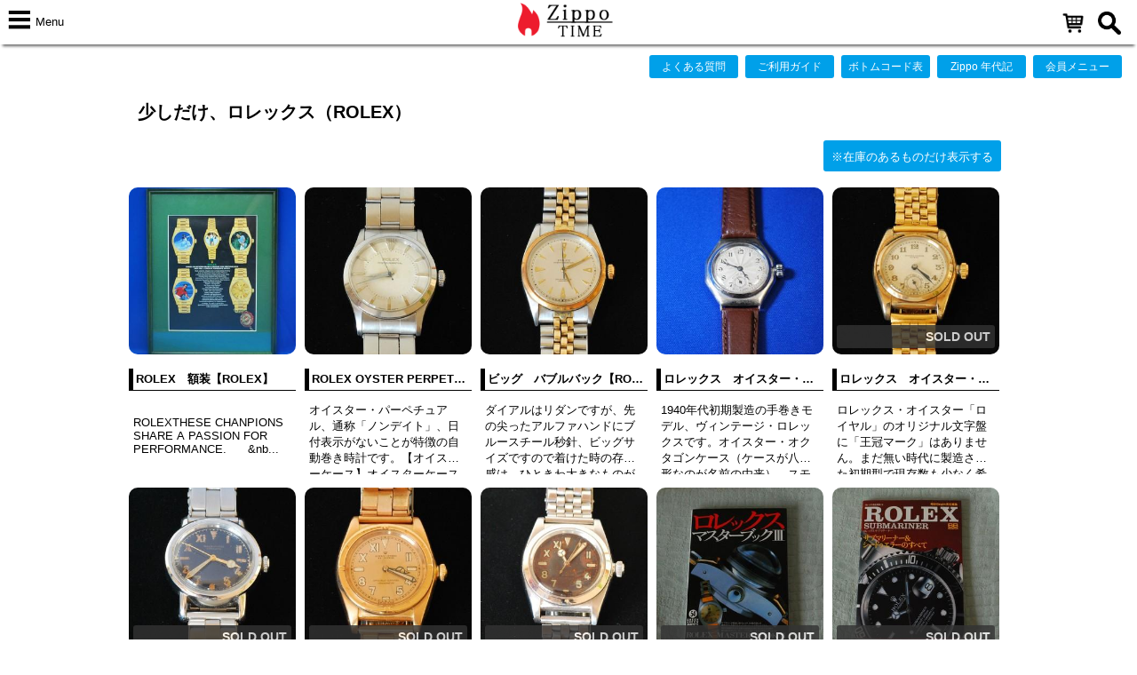

--- FILE ---
content_type: text/html; charset=UTF-8
request_url: https://shop.zippotime.net/contents/category/59.html
body_size: 19603
content:
<!doctype html>
<html lang="ja">
<head>
<meta charset="UTF-8">
<title>少しだけ、ロレックス（ROLEX） | Zippo,ジッポー専門サイト | Zippotime.net</title>

<meta name="description" content="Zippo ジッポー コレクション 少しだけ、ロレックス（ROLEX） ​　　　　　　　　　　　　ROLEXTHESE CHANPIONS SHARE A PASSION FOR PERFORMANCE.&nbsp; &nbsp; &nbsp; &nb">
<meta name="keywords" content="Zippo,アンティーク、コレクション,少しだけ、ロレックス（ROLEX）">
<meta property="og:title" content="Zippo ジッポー コレクション 少しだけ、ロレックス（ROLEX）">
<meta property="og:type" content="website">
<meta property="og:url" content="http://zippotime.net//contents/category/59.html">
<meta property="og:site_name" content="Zippotime">
<meta property="og:description" content="Zippo ジッポー コレクション 少しだけ、ロレックス（ROLEX） ​　　　　　　　　　　　　ROLEXTHESE CHANPIONS SHARE A PASSION FOR PERFORMANCE.&nbsp; &nbsp; &nbsp; &nb">

<meta name="viewport" content="width=device-width, initial-scale=1, maximum-scale=1, user-scalable=no" />
<link rel="start" href="/" title="ホーム" />
<link rel="icon" type="image/vnd.microsoft.icon" href="/_req/images/icon/favicon.ico">
<!--[if IE]>
<link rel="shortcut icon" href="/_req/images/icon/favicon.ico">
<![endif]-->
<script type="text/javascript" src="/_req/js/jquery/jquery-2.2.4.min.js"></script>
<script src="/_req/js/mmenu/dist/js/jquery.mmenu.all.min.js"></script>
<script src="/_req/js/tinybox2/tinybox.js"></script>
<link rel="stylesheet" type="text/css" href="/_req/js/tinybox2/style.css">
<script src="/_req/js/tinybox2/show_dialog.js"></script>
<link rel="stylesheet" type="text/css" href="/_req/js/mmenu/dist/css/jquery.mmenu.all.css">
<link rel="stylesheet" type="text/css" href="/_req/css2/common.css">
<link href="/_req/css2/breadcrumb.css" rel="stylesheet" type="text/css">
<link href="/_req/css2/sp.css" rel="stylesheet" type="text/css" media="only screen and (min-width: 0px) and (max-width: 769px)" >
<link href="/_req/css2/desktop.css" rel="stylesheet" type="text/css" media="only screen and (min-width: 770px)" >
<meta name="google-site-verification" content="3HrfHws8ia5FR-NpvqoXcUYuQ82kog2fJNTmY-AF36Y" /><script type="text/javascript">
$(document).bind("mobileinit", function(){
  $.mobile.defaultPageTransition = 'slide';
  $.mobile.page.prototype.options.addBackBtn = true;
  //$.mobile.ajaxEnabled = false;
});
</script>
<script type="text/javascript">
$(document).ready(function(){
	
	//init
	/*$("a").attr({ "rel":"external" });*/
	
	$(function() {
	  
	  $(window).on('scroll', function() {
		if ($(this).scrollTop() > -300) {
		  $('.header').addClass('fixed');
		} else {
		  $('.header').removeClass('fixed');
		}
	  });
  
  	  var topBtn = $('#goTop');
	  topBtn.hide();
	  $(window).scroll(function () {
		  if ($(this).scrollTop() > 200) {
			  topBtn.fadeIn();
		  } else {
			  topBtn.fadeOut();
		  }
	  });
	  topBtn.click(function () {
		  $('body,html').animate({scrollTop: 0}, 500);
		  return false;
	  });
	  
	  //acc
	  function accordion() {
		  $(this).toggleClass("active").next().slideToggle(300);
	  }
		
	  $(".accordion .toggle").click(accordion);
	  
	});
	
	$('#search_input').keypress( function ( e ) {
	  if ( e.which == 13 ) {
		  var str = $('#search_input').val();
		  if(str=='') return false;
		  
		  location.href='/site/search.php?q='+str;

	  }
	});

});
</script>
</head>
<body>

<div id="wrap">
	
	<div id="content">
        
        
        <div class="header">
      <div class="fixbar" style="max-height:50px;">
        <div class="div33">
        <a href="#menu">
        <img id="header-bar" src="/_req/images/header/btn-menu2.gif" height="40" alt="Menu" style="float:left;"/> 
        <span class="menu_txt">Menu</span>
        </a>
        <!--
        <ul class="topmenu clearfix">
          <li><a href="#">menu1</a></li>
          <li><a href="#">menu2</a></li>
        </ul>
        -->
        </div>
        <div class="div33" align="center">
        <a href="/"><img src="/_req/images/logo/logo2-b2.png" width="140" alt="Zippo Time" /></a>
        </div>
        
        <div class="search">
            <a href="/contents/cart/"><img class="find" alt="Cart" src="/_req/images/icon/cart.png"></a>
            <a href="#" onClick="showSDLG(0);"><img class="find" alt="Search" src="/_req/images/icon/search_icon2.png"></a>
            <!--<input data-role="none" class="button" type="button" value="検索" onClick="javascript:alert('OK');" />-->
        </div>
      </div>
    </div>

    <div class="top_menu" align="right">
      <ul>
      <li class="btnx_mini rad3 nosp"><a href="/contents/qa.php">よくある質問</a></li>
      <li class="btnx_mini rad3 nosp"><a href="/contents/guide.php">ご利用ガイド</a></li>
      <li class="btnx_mini rad3 nosp"><a href="/contents/bottom_code/1.php">ボトムコード表</a></li>
      <li class="btnx_mini rad3 nosp"><a href="/contents/history/">Zippo 年代記</a></li>
      <li class="btnx_mini rad3"><a href="/contents/user/">会員メニュー</a></li>
      </ul>
    </div>

    

<!-- main begin -->

		<div class="mainbox">
        


    	<div class="categTop">
          <h1>少しだけ、ロレックス（ROLEX）</h1>
          <br>
          <div class="btnx rad3 w200 a_btn_pos">
		              <a href="/contents/category/59_y.html">※在庫のあるものだけ表示する</a>
		            </div>
          <br class="clear">
        </div>
    	
    	<div id="new12">
          <div class="itembox alpha">
            <div class="img-box"><a href="/contents/item-8114.html"><img class="radimg" src="/files/view/310.php?pn=1&amp;pict=7515c7e6034b0abba95a152540429773031bbacf550d25.jpg" border="0" />
                            </a>
            </div>  
            <h3>ROLEX　額装【ROLEX】</h3>
            <p class="cl4">​　　　　　　　　　　　　ROLEXTHESE CHANPIONS SHARE A PASSION FOR PERFORMANCE.&nbsp; &nbsp; &nbsp; &nb...</p>
          </div>
                  <div class="itembox alpha">
            <div class="img-box"><a href="/contents/item-6983.html"><img class="radimg" src="/files/view/310.php?pn=1&amp;pict=8b6c4c9c6fc460af2482143350c42efc5c09a8b7860ccb.jpg" border="0" />
                            </a>
            </div>  
            <h3>ROLEX  OYSTER PERPETUAL【ロレックス】</h3>
            <p class="cl4">​オイスター・パーペチュアル、通称「ノンデイト」、日付表示がないことが特徴の自動巻き時計です。【オイスターケース】オイスターケースとは、英国のオイスター社が開発し「ロレックス社」が...</p>
          </div>
                  <div class="itembox alpha">
            <div class="img-box"><a href="/contents/item-6984.html"><img class="radimg" src="/files/view/310.php?pn=1&amp;pict=d0fab5fa0f9dd9d8c9981438223e7906d46bcbc7602957.jpg" border="0" />
                            </a>
            </div>  
            <h3>ビッグ　バブルバック【ROLEX】</h3>
            <p class="cl4">ダイアルはリダンですが、先の尖ったアルファハンドにブルースチール秒針、ビッグサイズですので着けた時の存在感は、ひときわ大きなものがあります。​1950年代の自動巻きモデル、ステンレ...</p>
          </div>
                  <div class="itembox alpha">
            <div class="img-box"><a href="/contents/item-6985.html"><img class="radimg" src="/files/view/310.php?pn=1&amp;pict=13b0d39e92274d95f6c8161352436bf5295179ef49efee.jpg" border="0" />
                            </a>
            </div>  
            <h3>ロレックス　オイスター・オクタゴン【ROLEX】</h3>
            <p class="cl4">1940年代初期製造の手巻きモデル、ヴィンテージ・ロレックスです。オイスター・オクタゴンケース（ケースが八角形なのが名前の由来）、スモール・セコンド針＆ブレゲ針、全数字ギョウシェ・...</p>
          </div>
                  <div class="itembox alpha">
            <div class="img-box"><a href="/contents/item-6986.html"><img class="radimg" src="/files/view/310.php?pn=1&amp;pict=5b8a025d1898cdd3e008144712da348a59b46ebcbf77ad.jpg" border="0" />
                            <div class="img-box-mini"><p  class="img-box-text rad3">SOLD OUT</p></div>
                            </a>
            </div>  
            <h3>ロレックス　オイスター・ロイヤル「スモセコ」【ROLEX】</h3>
            <p class="cl4">​ロレックス・オイスター「ロイヤル」のオリジナル文字盤に「王冠マーク」はありません。まだ無い時代に製造された初期型で現存数も少なく希少品です。オリジナルの「PATENT OYSTE...</p>
          </div>
                  <div class="itembox alpha">
            <div class="img-box"><a href="/contents/item-6987.html"><img class="radimg" src="/files/view/310.php?pn=1&amp;pict=10a0a391a7f526c718fb145209ddaae2bbc71f3dfb76be.jpg" border="0" />
                            <div class="img-box-mini"><p  class="img-box-text rad3">SOLD OUT</p></div>
                            </a>
            </div>  
            <h3>ロレックス　アスリート　ユニークダイアル（黒文字盤）【ROLEX】</h3>
            <p class="cl4">​​ロレックス　オイスター・アスリート、シリンダーケース・モデル。オリジナルの「ROLEX OYSTER」と水平に刻印されたアンティーク・リューズ仕様。【アスリート】アスリートとは...</p>
          </div>
                  <div class="itembox alpha">
            <div class="img-box"><a href="/contents/item-6988.html"><img class="radimg" src="/files/view/310.php?pn=1&amp;pict=36a1801343c39e8a8f8b1456338085e67b7eb23c9d16a2.jpg" border="0" />
                            <div class="img-box-mini"><p  class="img-box-text rad3">SOLD OUT</p></div>
                            </a>
            </div>  
            <h3>ロレックス　バブルバック　ユニークダイアル・エンジンベゼル【ROLEX】</h3>
            <p class="cl4">ロレックス・オイスターパーペチュアル、バブルバック・クロノメーター。オリジナルの「PATENT OYSTER」と刻印されたアンティーク・リューズ仕様。ケースは、​14金無垢ローズゴ...</p>
          </div>
                  <div class="itembox alpha">
            <div class="img-box"><a href="/contents/item-6989.html"><img class="radimg" src="/files/view/310.php?pn=1&amp;pict=0da9f637cdb0093efa47150020b82c9717e4da53942fda.jpg" border="0" />
                            <div class="img-box-mini"><p  class="img-box-text rad3">SOLD OUT</p></div>
                            </a>
            </div>  
            <h3>ロレックス　バブルバック　ユニークダイアル（黒文字盤）【ROLEX】</h3>
            <p class="cl4">​ロレックス・オイスターパーペチュアル、バブルバック・クロノメーター。オリジナルの「PATENT OYSTER」と刻印されたアンティーク・リューズ仕様。【バブルバック】バブルバック...</p>
          </div>
                  <div class="itembox alpha">
            <div class="img-box"><a href="/contents/item-6999.html"><img class="radimg" src="/files/view/310.php?pn=1&amp;pict=555d224f1fbe7c4b1e29143829f6c657c1090a2d0fbeb3.jpg" border="0" />
                            <div class="img-box-mini"><p  class="img-box-text rad3">SOLD OUT</p></div>
                            </a>
            </div>  
            <h3>ロレックス　マスターブック　2冊セット【ROLEX】</h3>
            <p class="cl4">1）ロレックス　マスターブック​ Ⅲ2）ロレックス　マスターブック ​​ロレックスファン編集部編グリーンアロー出版社※希少絶版本、昔の本なので表紙等に経年変化があると思われますが、...</p>
          </div>
                  <div class="itembox alpha">
            <div class="img-box"><a href="/contents/item-7000.html"><img class="radimg" src="/files/view/310.php?pn=1&amp;pict=79b5109aabb0eb4274a714481046ccc4139c66ea92159f.jpg" border="0" />
                            <div class="img-box-mini"><p  class="img-box-text rad3">SOLD OUT</p></div>
                            </a>
            </div>  
            <h3>ロレックス完全解剖/3 【ROREX SUBMARINER】</h3>
            <p class="cl4">サブマリーナー＆シードゥエラーのすべて時計Begin責任編集世界文化社​2006年5月1日初版、定価1200円。（中古本）※希少絶版本、昔の本なので表紙等に経年変化があると思われま...</p>
          </div>
                </div>
		
        <br style="clear:both;">	
	
 
    	<div class="paging"><span class="curPage">1</span>&nbsp;&nbsp;<a href="/contents/category/59/2.html" title="page 2">2</a>&nbsp;&nbsp;<a href="/contents/category/59/3.html" title="page 3">3</a>&nbsp;&nbsp;<a href="/contents/category/59/4.html" title="page 4">4</a>&nbsp;&nbsp;<a href="/contents/category/59/5.html" title="page 5">5</a>&nbsp;&nbsp;<a href="/contents/category/59/6.html" title="page 6">6</a>&nbsp;&nbsp;<a href="/contents/category/59/2.html" title="next page">></a>&nbsp;&nbsp;　<br><span class="total_rec">全59件</span></div>
<!-- main end -->


        <div class="otherc">
          <h3>その他の関連カテゴリー</h3>
          <ul style="margin-bottom:0;padding-bottom:0;">
          <li class="cl1"><a href="/contents/subcategory/1026.html">Watch (12)</a></li><li class="cl1"><a href="/contents/subcategory/1027.html">Parts (15)</a></li><li class="cl1"><a href="/contents/subcategory/1165.html">Book (27)</a></li><li class="cl1"><a href="/contents/subcategory/1156.html">OTHERS (5)</a></li>          </ul>
        
                  </div><!-- div count -->



		</div>
        



   	   <nav>
        <div itemscope itemtype="http://data-vocabulary.org/Breadcrumb">
          <ol class="breadcrumb">
            <li><a itemprop="url" href="/"><span itemprop="title">Home</span></a></li>
                                    <li class="current"><em>少しだけ、ロレックス（ROLEX）</em></li>
                                  </ol>
        </div>
      </nav>
       
       
	   
  <div class="footer">
     <div class="flink">
       <ul>
         <li><a href="/contents/profile.php">プロフィール</a></li>
         <li><a href="/contents/link.php">リンク集</a></li>
         <li><a href="/contents/sitemap.php">サイトマップ</a></li>
         <li><a href="/contents/qa.php">よくある質問</a></li>
         <li><a href="/contents/kiyaku.php">利用規約</a></li>
         <li><a href="/contents/guide.php">ご利用ガイド</a></li>
         <li><a href="/contents/tokusho.php">特定商取引法</a></li>
         <li><a href="/contents/privacy.php">プライバシー</a></li>
         <li><a href="/contents/contact/">お問い合わせ</a></li>
       </ul>
       
       
       <div class="copyr">
          Copyright (c) 2009～ Zippo Time All Rights Reserved.<br>
          Zippoは、ZIPPO社の登録商標です。
          <div>
          	<img src="/_req/images/logo/logo2-333.png" width="100" alt="zippo time"/>
          </div>
       </div>
     </div>
  </div>

<script>
  (function(i,s,o,g,r,a,m){i['GoogleAnalyticsObject']=r;i[r]=i[r]||function(){
  (i[r].q=i[r].q||[]).push(arguments)},i[r].l=1*new Date();a=s.createElement(o),
  m=s.getElementsByTagName(o)[0];a.async=1;a.src=g;m.parentNode.insertBefore(a,m)
  })(window,document,'script','https://www.google-analytics.com/analytics.js','ga');

  ga('create', 'UA-15997230-2', 'auto');
  ga('send', 'pageview');

</script>

   
       


    <div id="menu" style="visibility:hidden;">
      <ul>
      <li><a href="#" class="close">☓閉じる</a></li>
        <li><a href="/">▶Home</a></li>
      <li><a href="/contents/history/">▶Zippo 年代記</a></li>
      <li><a href="/contents/qa.php">▶よくある質問</a></li> 
      <li><a href="/contents/a_la_carte/">▶ジッポー！ア・ラ・カルト</a></li> 
      <li>
      	<span>▶ボトムコード表</span>
        <ul>
          <li><a href="/contents/bottom_code/1.php">レギュラーモデル</a></li>
          <li><a href="/contents/bottom_code/2.php">スリムモデル</a></li>
          <li><a href="/contents/bottom_code/3.php">定番ジッポー・リスト</a></li>
        </ul>  
      </li>
        <li><em class="mm-counter">76</em>
        <span>FEEFコンベンション</span>
                 <li><em class="mm-counter">10</em>
        <span>新着情報：随時更新中、、、</span>
                  <ul>
         <li><a href="/contents/category/65.html">▼このカテゴリーすべてを表示する</a></li>
                    <li><a href="/contents/subcategory/2235.html">令和7年3月9日 (1)</a></li>
                    <li><a href="/contents/subcategory/2231.html">令和7年2月10日 (1)</a></li>
                    <li><a href="/contents/subcategory/2212.html">令和7年1月14日 (1)</a></li>
                    <li><a href="/contents/subcategory/2211.html">令和7年1月7日 (1)</a></li>
                    <li><a href="/contents/subcategory/2205.html">令和6年11月24日 (1)</a></li>
                    <li><a href="/contents/subcategory/2204.html">令和6年11月18日 (1)</a></li>
                    <li><a href="/contents/subcategory/2196.html">令和6年10月15日 (1)</a></li>
                    <li><a href="/contents/subcategory/2193.html">令和6年9月24日 (1)</a></li>
                    <li><a href="/contents/subcategory/2189.html">令和6年8月26日 (2)</a></li>
                 </ul>
                 <li><em class="mm-counter">4422</em>
        <span>オールディズ</span>
                  <ul>
         <li><a href="/contents/category/1.html">▼このカテゴリーすべてを表示する</a></li>
                    <li><a href="/contents/subcategory/288.html">年代不詳 (3)</a></li>
                    <li><a href="/contents/subcategory/65.html">1934-1936 SQUARE CORNERS (OUTSIDE HINGE) (11)</a></li>
                    <li><a href="/contents/subcategory/1360.html">1936-1937 SQUARE CORNERS (INSIDE HINGE) (14)</a></li>
                    <li><a href="/contents/subcategory/12.html">1938-1941 ROUND CORNERS (31)</a></li>
                    <li><a href="/contents/subcategory/13.html">1942-1945 WORLD WAR Ⅱ BLACK CRACKLE (79)</a></li>
                    <li><a href="/contents/subcategory/14.html">1946-1947 NICKEL SILVER (35)</a></li>
                    <li><a href="/contents/subcategory/15.html">1948-1949 3 BARREL (47)</a></li>
                    <li><a href="/contents/subcategory/66.html">1949-1951 (33)</a></li>
                    <li><a href="/contents/subcategory/1230.html">1950 (13)</a></li>
                    <li><a href="/contents/subcategory/67.html">1951-1953 STEEL PAT.2032695 (39)</a></li>
                    <li><a href="/contents/subcategory/69.html">1953-1955 FULL STAMP (49)</a></li>
                    <li><a href="/contents/subcategory/70.html">1955 (39)</a></li>
                    <li><a href="/contents/subcategory/520.html">1955-1956 (8)</a></li>
                    <li><a href="/contents/subcategory/1186.html">1956 (15)</a></li>
                    <li><a href="/contents/subcategory/1187.html">1957 (34)</a></li>
                    <li><a href="/contents/subcategory/1188.html">1958 (17)</a></li>
                    <li><a href="/contents/subcategory/71.html">1959 (18)</a></li>
                    <li><a href="/contents/subcategory/72.html">1960 (15)</a></li>
                    <li><a href="/contents/subcategory/1189.html">1961 (19)</a></li>
                    <li><a href="/contents/subcategory/1190.html">1962 (23)</a></li>
                    <li><a href="/contents/subcategory/1191.html">1963 (24)</a></li>
                    <li><a href="/contents/subcategory/1192.html">1964 (23)</a></li>
                    <li><a href="/contents/subcategory/73.html">1965 (25)</a></li>
                    <li><a href="/contents/subcategory/1193.html">1966 (34)</a></li>
                    <li><a href="/contents/subcategory/1194.html">1967 (28)</a></li>
                    <li><a href="/contents/subcategory/1195.html">1968 (29)</a></li>
                    <li><a href="/contents/subcategory/1196.html">1969 (29)</a></li>
                    <li><a href="/contents/subcategory/74.html">1970 (14)</a></li>
                    <li><a href="/contents/subcategory/1197.html">1971 (15)</a></li>
                    <li><a href="/contents/subcategory/1198.html">1972 (23)</a></li>
                    <li><a href="/contents/subcategory/1199.html">1973 (22)</a></li>
                    <li><a href="/contents/subcategory/1200.html">1974 (22)</a></li>
                    <li><a href="/contents/subcategory/75.html">1975 (24)</a></li>
                    <li><a href="/contents/subcategory/1201.html">1976 (37)</a></li>
                    <li><a href="/contents/subcategory/1202.html">1977 (30)</a></li>
                    <li><a href="/contents/subcategory/1203.html">1978 (25)</a></li>
                    <li><a href="/contents/subcategory/1204.html">1979 (25)</a></li>
                    <li><a href="/contents/subcategory/76.html">1980 (25)</a></li>
                    <li><a href="/contents/subcategory/1205.html">1981 (33)</a></li>
                    <li><a href="/contents/subcategory/1206.html">1982 (40)</a></li>
                    <li><a href="/contents/subcategory/1207.html">1983 (15)</a></li>
                    <li><a href="/contents/subcategory/1208.html">1984 (16)</a></li>
                    <li><a href="/contents/subcategory/77.html">1985 (17)</a></li>
                    <li><a href="/contents/subcategory/1209.html">1986（Ⅱ） (23)</a></li>
                    <li><a href="/contents/subcategory/1210.html">1987（Ⅲ） (14)</a></li>
                    <li><a href="/contents/subcategory/1211.html">1988（Ⅳ） (33)</a></li>
                    <li><a href="/contents/subcategory/1212.html">1989（Ⅴ） (19)</a></li>
                    <li><a href="/contents/subcategory/78.html">1990（Ⅵ） (26)</a></li>
                    <li><a href="/contents/subcategory/1070.html">1991（Ⅶ） (48)</a></li>
                    <li><a href="/contents/subcategory/1214.html">1992（Ⅷ） (81)</a></li>
                    <li><a href="/contents/subcategory/1215.html">1993（Ⅸ） (77)</a></li>
                    <li><a href="/contents/subcategory/1216.html">1994（Ⅹ） (122)</a></li>
                    <li><a href="/contents/subcategory/1213.html">1995（Ⅺ） (156)</a></li>
                    <li><a href="/contents/subcategory/1224.html">1996（Ⅻ） (222)</a></li>
                    <li><a href="/contents/subcategory/1225.html">1997（XⅢ） (253)</a></li>
                    <li><a href="/contents/subcategory/1226.html">1998（XIV） (224)</a></li>
                    <li><a href="/contents/subcategory/1227.html">1999（XV） (176)</a></li>
                    <li><a href="/contents/subcategory/79.html">2000（XVI） (58)</a></li>
                    <li><a href="/contents/subcategory/1099.html">2000 XVⅠ (179)</a></li>
                    <li><a href="/contents/subcategory/1217.html">2001 (150)</a></li>
                    <li><a href="/contents/subcategory/1218.html">2002 (178)</a></li>
                    <li><a href="/contents/subcategory/1219.html">2003 (157)</a></li>
                    <li><a href="/contents/subcategory/1228.html">2004 (160)</a></li>
                    <li><a href="/contents/subcategory/1072.html">2005 (169)</a></li>
                    <li><a href="/contents/subcategory/1220.html">2006 (163)</a></li>
                    <li><a href="/contents/subcategory/1221.html">2007 (157)</a></li>
                    <li><a href="/contents/subcategory/1222.html">2008 (114)</a></li>
                    <li><a href="/contents/subcategory/1223.html">2009 (44)</a></li>
                    <li><a href="/contents/subcategory/1073.html">2010 (37)</a></li>
                    <li><a href="/contents/subcategory/1178.html">2011 (35)</a></li>
                    <li><a href="/contents/subcategory/1179.html">2012 (39)</a></li>
                    <li><a href="/contents/subcategory/1180.html">2013 (11)</a></li>
                    <li><a href="/contents/subcategory/1352.html">2014 (22)</a></li>
                    <li><a href="/contents/subcategory/1436.html">2015 (44)</a></li>
                    <li><a href="/contents/subcategory/1552.html">2016 (31)</a></li>
                    <li><a href="/contents/subcategory/1723.html">2017 (25)</a></li>
                    <li><a href="/contents/subcategory/1724.html">2018 (28)</a></li>
                    <li><a href="/contents/subcategory/1725.html">2019 (4)</a></li>
                    <li><a href="/contents/subcategory/1726.html">2020 (4)</a></li>
                    <li><a href="/contents/subcategory/2019.html">2021 (2)</a></li>
                    <li><a href="/contents/subcategory/2169.html">2022 (14)</a></li>
                    <li><a href="/contents/subcategory/2170.html">2023 (2)</a></li>
                 </ul>
                 <li><em class="mm-counter">890</em>
        <span>SALE !</span>
                  <ul>
         <li><a href="/contents/category/57.html">▼このカテゴリーすべてを表示する</a></li>
                    <li><a href="/contents/subcategory/264.html">1.000円均一 (65)</a></li>
                    <li><a href="/contents/subcategory/265.html">2.000円均一 (83)</a></li>
                    <li><a href="/contents/subcategory/266.html">3.000円均一 (106)</a></li>
                    <li><a href="/contents/subcategory/267.html">4.000円均一 (130)</a></li>
                    <li><a href="/contents/subcategory/290.html">5.000円均一 (170)</a></li>
                    <li><a href="/contents/subcategory/1837.html">6.000円均一 (17)</a></li>
                    <li><a href="/contents/subcategory/2041.html">7.000円均一 (4)</a></li>
                    <li><a href="/contents/subcategory/2042.html">8.000円均一 (1)</a></li>
                    <li><a href="/contents/subcategory/268.html">その他特価品 (128)</a></li>
                    <li><a href="/contents/subcategory/1147.html">1.000円以下 (37)</a></li>
                    <li><a href="/contents/subcategory/1510.html">500円以下 (70)</a></li>
                    <li><a href="/contents/subcategory/1440.html">1.500円均一（中古品） (10)</a></li>
                    <li><a href="/contents/subcategory/1442.html">2.500円均一（中古品） (20)</a></li>
                    <li><a href="/contents/subcategory/1443.html">3.500円均一（中古品） (11)</a></li>
                    <li><a href="/contents/subcategory/1461.html">4.500円均一（中古品） (18)</a></li>
                    <li><a href="/contents/subcategory/1838.html">5.500円均一（中古品） (6)</a></li>
                    <li><a href="/contents/subcategory/1839.html">6.500円均一（中古品） (4)</a></li>
                    <li><a href="/contents/subcategory/1753.html">その他特価品（中古品） (10)</a></li>
                 </ul>
                 <li><em class="mm-counter">624</em>
        <span>値下げしました！！！</span>
                  <ul>
         <li><a href="/contents/category/208.html">▼このカテゴリーすべてを表示する</a></li>
                    <li><a href="/contents/subcategory/1023.html">ZIPPO (480)</a></li>
                    <li><a href="/contents/subcategory/1024.html">OTHERS (143)</a></li>
                 </ul>
                 <li><em class="mm-counter">317</em>
        <span>再入荷！！</span>
                  <ul>
         <li><a href="/contents/category/215.html">▼このカテゴリーすべてを表示する</a></li>
                    <li><a href="/contents/subcategory/1096.html">ZIPPO (217)</a></li>
                    <li><a href="/contents/subcategory/1097.html">OTHERS (98)</a></li>
                 </ul>
                 <li><em class="mm-counter">964</em>
        <span>BRUSH FINISH</span>
                  <ul>
         <li><a href="/contents/category/216.html">▼このカテゴリーすべてを表示する</a></li>
                    <li><a href="/contents/subcategory/1108.html">1930年代 (23)</a></li>
                    <li><a href="/contents/subcategory/1109.html">1940年代 (65)</a></li>
                    <li><a href="/contents/subcategory/1110.html">1950年代 (164)</a></li>
                    <li><a href="/contents/subcategory/1111.html">1960年代 (173)</a></li>
                    <li><a href="/contents/subcategory/1113.html">1970年代 (150)</a></li>
                    <li><a href="/contents/subcategory/1114.html">1980年代 (100)</a></li>
                    <li><a href="/contents/subcategory/1115.html">1990年代 (170)</a></li>
                    <li><a href="/contents/subcategory/1116.html">2000年代 (113)</a></li>
                    <li><a href="/contents/subcategory/1736.html">2010年代 (3)</a></li>
                    <li><a href="/contents/subcategory/2023.html">2020年代 (3)</a></li>
                 </ul>
                 <li><em class="mm-counter">359</em>
        <span>スリム　モデル</span>
                  <ul>
         <li><a href="/contents/category/30.html">▼このカテゴリーすべてを表示する</a></li>
                    <li><a href="/contents/subcategory/153.html">1956 FIRST MODEL (13)</a></li>
                    <li><a href="/contents/subcategory/154.html">57-59 (8)</a></li>
                    <li><a href="/contents/subcategory/155.html">60年代 (59)</a></li>
                    <li><a href="/contents/subcategory/156.html">70年代 (105)</a></li>
                    <li><a href="/contents/subcategory/157.html">80年代 (33)</a></li>
                    <li><a href="/contents/subcategory/158.html">90年代 (40)</a></li>
                    <li><a href="/contents/subcategory/396.html">2000年～ (40)</a></li>
                    <li><a href="/contents/subcategory/160.html">OTHERS (6)</a></li>
                    <li><a href="/contents/subcategory/1598.html">PACKAGE BOX (24)</a></li>
                    <li><a href="/contents/subcategory/2148.html">GOLD (11)</a></li>
                    <li><a href="/contents/subcategory/2147.html">SILVER (Sterling) (20)</a></li>
                 </ul>
                 <li><em class="mm-counter">86</em>
        <span>テーブル・ライター</span>
                  <ul>
         <li><a href="/contents/category/29.html">▼このカテゴリーすべてを表示する</a></li>
                    <li><a href="/contents/subcategory/145.html">39-41 1st BARCROFT (3)</a></li>
                    <li><a href="/contents/subcategory/146.html">47-49 2nd BARCROFT (4)</a></li>
                    <li><a href="/contents/subcategory/310.html">49-53 3rd BARCROFT (5)</a></li>
                    <li><a href="/contents/subcategory/147.html">49-54 LADY BRADFORD (4)</a></li>
                    <li><a href="/contents/subcategory/148.html">54-79 4th BARCROFT (19)</a></li>
                    <li><a href="/contents/subcategory/149.html">60-66 CORINTHIAN    MODERNE (6)</a></li>
                    <li><a href="/contents/subcategory/150.html">79-01 HANDILITE (6)</a></li>
                    <li><a href="/contents/subcategory/151.html">ROSEART (9)</a></li>
                    <li><a href="/contents/subcategory/152.html">OTHERS (30)</a></li>
                 </ul>
                 <li><em class="mm-counter">67</em>
        <span>カナダ　ジッポー</span>
                  <ul>
         <li><a href="/contents/category/31.html">▼このカテゴリーすべてを表示する</a></li>
                    <li><a href="/contents/subcategory/161.html">REGULAR MODELS (44)</a></li>
                    <li><a href="/contents/subcategory/162.html">SLIM MODELS (9)</a></li>
                    <li><a href="/contents/subcategory/163.html">GIFT SET (1)</a></li>
                    <li><a href="/contents/subcategory/164.html">OTHERS (13)</a></li>
                 </ul>
                 <li><em class="mm-counter">42</em>
        <span>タウン＆カントリー</span>
                  <ul>
         <li><a href="/contents/category/54.html">▼このカテゴリーすべてを表示する</a></li>
                    <li><a href="/contents/subcategory/255.html">オリジナル (37)</a></li>
                    <li><a href="/contents/subcategory/256.html">レプリカ (5)</a></li>
                 </ul>
                 <li><em class="mm-counter">908</em>
        <span>材質or加工方法</span>
                  <ul>
         <li><a href="/contents/category/35.html">▼このカテゴリーすべてを表示する</a></li>
                    <li><a href="/contents/subcategory/170.html">GOLD (18)</a></li>
                    <li><a href="/contents/subcategory/171.html">SILVER (Sterling) (156)</a></li>
                    <li><a href="/contents/subcategory/1700.html">GOLD FILLED（金張り） (14)</a></li>
                    <li><a href="/contents/subcategory/1701.html">SILVER FILLED（銀貼り） (1)</a></li>
                    <li><a href="/contents/subcategory/1702.html">GOLD PLATE（金メッキ） (2)</a></li>
                    <li><a href="/contents/subcategory/1703.html">SILVER PLATE（銀メッキ） (6)</a></li>
                    <li><a href="/contents/subcategory/2024.html">STEEL（復刻版） (1)</a></li>
                    <li><a href="/contents/subcategory/172.html">COPPER（銅） (10)</a></li>
                    <li><a href="/contents/subcategory/173.html">TITANIUM (5)</a></li>
                    <li><a href="/contents/subcategory/1325.html">SOLID BRASS (43)</a></li>
                    <li><a href="/contents/subcategory/174.html">ALUMINUM (23)</a></li>
                    <li><a href="/contents/subcategory/175.html">LEATHER WRAP (54)</a></li>
                    <li><a href="/contents/subcategory/1557.html">WOOD GRAIN (9)</a></li>
                    <li><a href="/contents/subcategory/176.html">DENIM (13)</a></li>
                    <li><a href="/contents/subcategory/1554.html">GOLDEN  ELEGANCE (19)</a></li>
                    <li><a href="/contents/subcategory/1493.html">GOLDEN  TORTOISE (9)</a></li>
                    <li><a href="/contents/subcategory/177.html">ULTRALITE (39)</a></li>
                    <li><a href="/contents/subcategory/178.html">WOOD (43)</a></li>
                    <li><a href="/contents/subcategory/179.html">STONE (14)</a></li>
                    <li><a href="/contents/subcategory/180.html">SHELL (12)</a></li>
                    <li><a href="/contents/subcategory/1562.html">Tortoise  Shell（鼈甲） (4)</a></li>
                    <li><a href="/contents/subcategory/1563.html">IVORY（象牙) (1)</a></li>
                    <li><a href="/contents/subcategory/181.html">CERAMIC (1)</a></li>
                    <li><a href="/contents/subcategory/1909.html">Sculpture (6)</a></li>
                    <li><a href="/contents/subcategory/450.html">ARMOR (49)</a></li>
                    <li><a href="/contents/subcategory/1059.html">Titan Cooting (38)</a></li>
                    <li><a href="/contents/subcategory/1580.html">P.V.D(Physical Vapor Deposition) (26)</a></li>
                    <li><a href="/contents/subcategory/1822.html">SCRIMSHAW (4)</a></li>
                    <li><a href="/contents/subcategory/1704.html">LOSS PROOF (31)</a></li>
                    <li><a href="/contents/subcategory/2226.html">ZipLight (21)</a></li>
                    <li><a href="/contents/subcategory/1908.html">Pipe Chimney（パイプ） (17)</a></li>
                    <li><a href="/contents/subcategory/1880.html">Cobra Head（ホイールガード） (11)</a></li>
                    <li><a href="/contents/subcategory/1609.html">Red felt（赤フェルト） (46)</a></li>
                    <li><a href="/contents/subcategory/1610.html">Solid felt（豆腐フェルト） (15)</a></li>
                    <li><a href="/contents/subcategory/1664.html">Flat Bottom（デカ・スラッシュ） (11)</a></li>
                    <li><a href="/contents/subcategory/2198.html">DIAGONAL LINE（片面ダイアゴナルライン） (3)</a></li>
                    <li><a href="/contents/subcategory/1616.html">Hand-painted (62)</a></li>
                    <li><a href="/contents/subcategory/1617.html">Air brush (15)</a></li>
                    <li><a href="/contents/subcategory/1662.html">Camouflage（迷彩柄） (12)</a></li>
                    <li><a href="/contents/subcategory/1821.html">BLISTER  PACK (37)</a></li>
                    <li><a href="/contents/subcategory/182.html">OTHERS (7)</a></li>
                 </ul>
                 <li><em class="mm-counter">154</em>
        <span>スターリング・シルバー</span>
                  <ul>
         <li><a href="/contents/category/228.html">▼このカテゴリーすべてを表示する</a></li>
                    <li><a href="/contents/subcategory/1665.html">1930年代 (1)</a></li>
                    <li><a href="/contents/subcategory/1666.html">1940年代 (20)</a></li>
                    <li><a href="/contents/subcategory/1667.html">1950年代 (19)</a></li>
                    <li><a href="/contents/subcategory/1668.html">1960年代 (40)</a></li>
                    <li><a href="/contents/subcategory/1669.html">1970年代 (8)</a></li>
                    <li><a href="/contents/subcategory/1670.html">1980年代 (7)</a></li>
                    <li><a href="/contents/subcategory/1671.html">1990年代 (15)</a></li>
                    <li><a href="/contents/subcategory/1672.html">2000年代 (33)</a></li>
                    <li><a href="/contents/subcategory/1674.html">2010年代 (1)</a></li>
                    <li><a href="/contents/subcategory/1673.html">年代不詳 (10)</a></li>
                 </ul>
                 <li><em class="mm-counter">172</em>
        <span>＃200　プレーン（無地）</span>
                  <ul>
         <li><a href="/contents/category/229.html">▼このカテゴリーすべてを表示する</a></li>
                    <li><a href="/contents/subcategory/1727.html">1940年代 (11)</a></li>
                    <li><a href="/contents/subcategory/1728.html">1950年代 (23)</a></li>
                    <li><a href="/contents/subcategory/1729.html">1960年代 (32)</a></li>
                    <li><a href="/contents/subcategory/1730.html">1970年代 (19)</a></li>
                    <li><a href="/contents/subcategory/1731.html">1980年代 (23)</a></li>
                    <li><a href="/contents/subcategory/1732.html">1990年代 (39)</a></li>
                    <li><a href="/contents/subcategory/1733.html">2000年代 (19)</a></li>
                    <li><a href="/contents/subcategory/1734.html">2010年代 (2)</a></li>
                    <li><a href="/contents/subcategory/2022.html">2020年代 (1)</a></li>
                    <li><a href="/contents/subcategory/1735.html">その他 (3)</a></li>
                 </ul>
                 <li><em class="mm-counter">906</em>
        <span>珍品・希少品コーナー</span>
                  <ul>
         <li><a href="/contents/category/52.html">▼このカテゴリーすべてを表示する</a></li>
                    <li><a href="/contents/subcategory/248.html">1930年代 (40)</a></li>
                    <li><a href="/contents/subcategory/446.html">1940年代 (90)</a></li>
                    <li><a href="/contents/subcategory/440.html">1950年代 (103)</a></li>
                    <li><a href="/contents/subcategory/441.html">1960年代 (114)</a></li>
                    <li><a href="/contents/subcategory/442.html">1970年代 (89)</a></li>
                    <li><a href="/contents/subcategory/443.html">1980年代 (79)</a></li>
                    <li><a href="/contents/subcategory/444.html">1990年代 (111)</a></li>
                    <li><a href="/contents/subcategory/445.html">2000年以降 (124)</a></li>
                    <li><a href="/contents/subcategory/447.html">年代不詳 (1)</a></li>
                    <li><a href="/contents/subcategory/2003.html">ランタン・ランプ (29)</a></li>
                    <li><a href="/contents/subcategory/249.html">OTHERS (126)</a></li>
                 </ul>
                 <li><em class="mm-counter">344</em>
        <span>試作品・誤製品・偽物・修理</span>
                  <ul>
         <li><a href="/contents/category/49.html">▼このカテゴリーすべてを表示する</a></li>
                    <li><a href="/contents/subcategory/226.html">PROTO-TYPE (69)</a></li>
                    <li><a href="/contents/subcategory/227.html">ERROR (41)</a></li>
                    <li><a href="/contents/subcategory/229.html">FAKE (33)</a></li>
                    <li><a href="/contents/subcategory/237.html">REPAIR (14)</a></li>
                    <li><a href="/contents/subcategory/228.html">SERIAL No,0000 (40)</a></li>
                    <li><a href="/contents/subcategory/2025.html">Chopper (59)</a></li>
                    <li><a href="/contents/subcategory/2200.html">TUNING ZIPPO (31)</a></li>
                    <li><a href="/contents/subcategory/280.html">CUSTOM_MADE (57)</a></li>
                 </ul>
                 <li><em class="mm-counter">24</em>
        <span>LINE  DRAWN</span>
                  <ul>
         <li><a href="/contents/category/84.html">▼このカテゴリーすべてを表示する</a></li>
                    <li><a href="/contents/subcategory/391.html">3 BARREL (18)</a></li>
                    <li><a href="/contents/subcategory/392.html">4 BARREL (2)</a></li>
                    <li><a href="/contents/subcategory/393.html">5 BARREL (2)</a></li>
                    <li><a href="/contents/subcategory/406.html">OTHERS (2)</a></li>
                 </ul>
                 <li><em class="mm-counter">36</em>
        <span>METALLIQUES</span>
                  <ul>
         <li><a href="/contents/category/218.html">▼このカテゴリーすべてを表示する</a></li>
                    <li><a href="/contents/subcategory/1119.html">オリジナル (21)</a></li>
                    <li><a href="/contents/subcategory/1353.html">レプリカ (13)</a></li>
                    <li><a href="/contents/subcategory/1120.html">OTHERS (2)</a></li>
                 </ul>
                 <li><em class="mm-counter">440</em>
        <span>シリーズ＆セット</span>
                  <ul>
         <li><a href="/contents/category/48.html">▼このカテゴリーすべてを表示する</a></li>
                    <li><a href="/contents/subcategory/217.html">SET (228)</a></li>
                    <li><a href="/contents/subcategory/216.html">SERIES (120)</a></li>
                    <li><a href="/contents/subcategory/389.html">TOLEDO (12)</a></li>
                    <li><a href="/contents/subcategory/295.html">LIFE (4)</a></li>
                    <li><a href="/contents/subcategory/296.html">NO,200  プレーン (3)</a></li>
                    <li><a href="/contents/subcategory/1380.html">ZODIAC (Constellation:星座) (7)</a></li>
                    <li><a href="/contents/subcategory/1756.html">Petty Girl (35)</a></li>
                    <li><a href="/contents/subcategory/283.html">OTHERS (5)</a></li>
                 </ul>
                 <li><em class="mm-counter">67</em>
        <span>ギフト・セット</span>
                  <ul>
         <li><a href="/contents/category/56.html">▼このカテゴリーすべてを表示する</a></li>
                    <li><a href="/contents/subcategory/260.html">レギュラー (32)</a></li>
                    <li><a href="/contents/subcategory/261.html">スリム (1)</a></li>
                    <li><a href="/contents/subcategory/262.html">カナダ (2)</a></li>
                    <li><a href="/contents/subcategory/1102.html">コンビネーション・セット (32)</a></li>
                 </ul>
                 <li><em class="mm-counter">101</em>
        <span>セールスマン関連</span>
                  <ul>
         <li><a href="/contents/category/44.html">▼このカテゴリーすべてを表示する</a></li>
                    <li><a href="/contents/subcategory/231.html">SALESMAN LIGHTER (62)</a></li>
                    <li><a href="/contents/subcategory/232.html">SALESMAN GIFT (2)</a></li>
                    <li><a href="/contents/subcategory/233.html">SALESMAN KIT (32)</a></li>
                    <li><a href="/contents/subcategory/247.html">SALESMAN FLINT (1)</a></li>
                    <li><a href="/contents/subcategory/246.html">OTHERS (4)</a></li>
                 </ul>
                 <li><em class="mm-counter">115</em>
        <span>スポーツ・シリーズ</span>
                  <ul>
         <li><a href="/contents/category/2.html">▼このカテゴリーすべてを表示する</a></li>
                    <li><a href="/contents/subcategory/1.html">BASEBALL (2)</a></li>
                    <li><a href="/contents/subcategory/2.html">BOWLER (16)</a></li>
                    <li><a href="/contents/subcategory/11.html">SOCCER (1)</a></li>
                    <li><a href="/contents/subcategory/16.html">CURLER (1)</a></li>
                    <li><a href="/contents/subcategory/17.html">FISHER MAN (18)</a></li>
                    <li><a href="/contents/subcategory/18.html">GOLFER (38)</a></li>
                    <li><a href="/contents/subcategory/19.html">HUNTER (9)</a></li>
                    <li><a href="/contents/subcategory/20.html">SAIL BOAT (2)</a></li>
                    <li><a href="/contents/subcategory/21.html">SHOOTER (3)</a></li>
                    <li><a href="/contents/subcategory/22.html">SKIER (5)</a></li>
                    <li><a href="/contents/subcategory/449.html">SNOW MOBILER (3)</a></li>
                    <li><a href="/contents/subcategory/23.html">TENNIS PLAYER (2)</a></li>
                    <li><a href="/contents/subcategory/24.html">CANADIAN MODEL (1)</a></li>
                    <li><a href="/contents/subcategory/230.html">GAME SERIES (6)</a></li>
                    <li><a href="/contents/subcategory/81.html">OTHERS (8)</a></li>
                 </ul>
                 <li><em class="mm-counter">52</em>
        <span>良音ジッポー♪♪</span>
                  <ul>
         <li><a href="/contents/category/230.html">▼このカテゴリーすべてを表示する</a></li>
                    <li><a href="/contents/subcategory/1757.html">REGULAR MODELS (52)</a></li>
                 </ul>
                 <li><em class="mm-counter">58</em>
        <span>CHOPPER （カスタム・モデル）</span>
                  <ul>
         <li><a href="/contents/category/237.html">▼このカテゴリーすべてを表示する</a></li>
                    <li><a href="/contents/subcategory/2026.html">レギュラー (56)</a></li>
                    <li><a href="/contents/subcategory/2027.html">スリム (2)</a></li>
                 </ul>
                 <li><em class="mm-counter">315</em>
        <span>タバコ (CIGARETTE)</span>
                  <ul>
         <li><a href="/contents/category/3.html">▼このカテゴリーすべてを表示する</a></li>
                    <li><a href="/contents/subcategory/3.html">CAMEL (139)</a></li>
                    <li><a href="/contents/subcategory/10.html">LUCKY STRIKE (52)</a></li>
                    <li><a href="/contents/subcategory/82.html">MARLBORO (48)</a></li>
                    <li><a href="/contents/subcategory/1171.html">AMERICAN SPIRIT (4)</a></li>
                    <li><a href="/contents/subcategory/83.html">ALPHABET (2)</a></li>
                    <li><a href="/contents/subcategory/84.html">LARK (9)</a></li>
                    <li><a href="/contents/subcategory/2142.html">KOOL (2)</a></li>
                    <li><a href="/contents/subcategory/85.html">SALEM (3)</a></li>
                    <li><a href="/contents/subcategory/1041.html">SEVEN STAR (17)</a></li>
                    <li><a href="/contents/subcategory/1069.html">HOPE (12)</a></li>
                    <li><a href="/contents/subcategory/1229.html">PEACE (8)</a></li>
                    <li><a href="/contents/subcategory/86.html">OTHERS (19)</a></li>
                 </ul>
                 <li><em class="mm-counter">149</em>
        <span>ディズニー</span>
                  <ul>
         <li><a href="/contents/category/20.html">▼このカテゴリーすべてを表示する</a></li>
                    <li><a href="/contents/subcategory/87.html">MICKEY MOUSE (61)</a></li>
                    <li><a href="/contents/subcategory/88.html">MINNIE MOUSE (10)</a></li>
                    <li><a href="/contents/subcategory/89.html">DONALD DUCK (14)</a></li>
                    <li><a href="/contents/subcategory/90.html">DISNEY CASTLE (14)</a></li>
                    <li><a href="/contents/subcategory/91.html">TOKYO DISNEY LAND (8)</a></li>
                    <li><a href="/contents/subcategory/1039.html">EPCOT (3)</a></li>
                    <li><a href="/contents/subcategory/498.html">DISNEY  WATCH (15)</a></li>
                    <li><a href="/contents/subcategory/92.html">OTHERS (24)</a></li>
                 </ul>
                 <li><em class="mm-counter">166</em>
        <span>キャラクター</span>
                  <ul>
         <li><a href="/contents/category/4.html">▼このカテゴリーすべてを表示する</a></li>
                    <li><a href="/contents/subcategory/4.html">POPEYE ＆ OLIVE (23)</a></li>
                    <li><a href="/contents/subcategory/1469.html">Snoopy (4)</a></li>
                    <li><a href="/contents/subcategory/5.html">BETTY BOOP (54)</a></li>
                    <li><a href="/contents/subcategory/1174.html">KLIBAN CAT (10)</a></li>
                    <li><a href="/contents/subcategory/241.html">WILLIE (4)</a></li>
                    <li><a href="/contents/subcategory/278.html">BIG BOY (9)</a></li>
                    <li><a href="/contents/subcategory/1388.html">Block Head (3)</a></li>
                    <li><a href="/contents/subcategory/1386.html">企業物キャラクター (11)</a></li>
                    <li><a href="/contents/subcategory/1056.html">パチンコ＆ゲーム (31)</a></li>
                    <li><a href="/contents/subcategory/93.html">OTHERS (17)</a></li>
                 </ul>
                 <li><em class="mm-counter">203</em>
        <span>ウィンディ</span>
                  <ul>
         <li><a href="/contents/category/6.html">▼このカテゴリーすべてを表示する</a></li>
                    <li><a href="/contents/subcategory/94.html">WINDY (117)</a></li>
                    <li><a href="/contents/subcategory/95.html">COSTUME WINDY (30)</a></li>
                    <li><a href="/contents/subcategory/96.html">NAKAMURA ORIGINAL (13)</a></li>
                    <li><a href="/contents/subcategory/97.html">OTHERS (43)</a></li>
                 </ul>
                 <li><em class="mm-counter">10</em>
        <span>ドランカー</span>
                  <ul>
         <li><a href="/contents/category/217.html">▼このカテゴリーすべてを表示する</a></li>
                    <li><a href="/contents/subcategory/1117.html">ZIPPO (10)</a></li>
                 </ul>
                 <li><em class="mm-counter">455</em>
        <span>レディーズ</span>
                  <ul>
         <li><a href="/contents/category/9.html">▼このカテゴリーすべてを表示する</a></li>
                    <li><a href="/contents/subcategory/98.html">MARILYN MONROE (66)</a></li>
                    <li><a href="/contents/subcategory/99.html">BETTIE PAGE (14)</a></li>
                    <li><a href="/contents/subcategory/1032.html">OLIVIA (22)</a></li>
                    <li><a href="/contents/subcategory/41.html">PLAYBOY (30)</a></li>
                    <li><a href="/contents/subcategory/100.html">PINUP GIRL (13)</a></li>
                    <li><a href="/contents/subcategory/372.html">PETTY  GIRL (35)</a></li>
                    <li><a href="/contents/subcategory/101.html">VARGA GIRL (23)</a></li>
                    <li><a href="/contents/subcategory/102.html">HAWAIIAN HULA GIRL (11)</a></li>
                    <li><a href="/contents/subcategory/103.html">VICTORIA FRANCES (6)</a></li>
                    <li><a href="/contents/subcategory/104.html">AIR CRAFT NOSE ART (16)</a></li>
                    <li><a href="/contents/subcategory/289.html">SEXY GIRL (109)</a></li>
                    <li><a href="/contents/subcategory/1359.html">ADULT (12)</a></li>
                    <li><a href="/contents/subcategory/1385.html">峰 不二子 (44)</a></li>
                    <li><a href="/contents/subcategory/105.html">OTHERS (54)</a></li>
                 </ul>
                 <li><em class="mm-counter">18</em>
        <span>ペア・ジッポー</span>
                  <ul>
         <li><a href="/contents/category/214.html">▼このカテゴリーすべてを表示する</a></li>
                    <li><a href="/contents/subcategory/1092.html">Heart Pair (10)</a></li>
                    <li><a href="/contents/subcategory/1093.html">OTHERS (8)</a></li>
                 </ul>
                 <li><em class="mm-counter">34</em>
        <span>COCA  COLA</span>
                  <ul>
         <li><a href="/contents/category/78.html">▼このカテゴリーすべてを表示する</a></li>
                    <li><a href="/contents/subcategory/335.html">レギュラー (18)</a></li>
                    <li><a href="/contents/subcategory/336.html">スリム (5)</a></li>
                    <li><a href="/contents/subcategory/337.html">テーブル (2)</a></li>
                    <li><a href="/contents/subcategory/338.html">OTHERS (9)</a></li>
                 </ul>
                 <li><em class="mm-counter">97</em>
        <span>KENDALL</span>
                  <ul>
         <li><a href="/contents/category/79.html">▼このカテゴリーすべてを表示する</a></li>
                    <li><a href="/contents/subcategory/339.html">レギュラー (73)</a></li>
                    <li><a href="/contents/subcategory/340.html">スリム (5)</a></li>
                    <li><a href="/contents/subcategory/341.html">OTHERS (19)</a></li>
                 </ul>
                 <li><em class="mm-counter">21</em>
        <span>GIBSON</span>
                  <ul>
         <li><a href="/contents/category/231.html">▼このカテゴリーすべてを表示する</a></li>
                    <li><a href="/contents/subcategory/1840.html">Wood Model (17)</a></li>
                    <li><a href="/contents/subcategory/1841.html">OTHERS (4)</a></li>
                 </ul>
                 <li><em class="mm-counter">48</em>
        <span>レディ キロワット</span>
                  <ul>
         <li><a href="/contents/category/76.html">▼このカテゴリーすべてを表示する</a></li>
                    <li><a href="/contents/subcategory/354.html">Zippo (38)</a></li>
                    <li><a href="/contents/subcategory/355.html">OTHERS (10)</a></li>
                 </ul>
                 <li><em class="mm-counter">240</em>
        <span>ジッポー社関連</span>
                  <ul>
         <li><a href="/contents/category/43.html">▼このカテゴリーすべてを表示する</a></li>
                    <li><a href="/contents/subcategory/282.html">G.G.B (31)</a></li>
                    <li><a href="/contents/subcategory/461.html">COMMEMORATIVE (15)</a></li>
                    <li><a href="/contents/subcategory/462.html">ANNIVERSARY (82)</a></li>
                    <li><a href="/contents/subcategory/463.html">CASE 社 (16)</a></li>
                    <li><a href="/contents/subcategory/199.html">BRADFORD (11)</a></li>
                    <li><a href="/contents/subcategory/200.html">BARBOUR STREET (9)</a></li>
                    <li><a href="/contents/subcategory/499.html">KEEPING THE HISTORY ALIVE (4)</a></li>
                    <li><a href="/contents/subcategory/464.html">VISITORS CENTER (19)</a></li>
                    <li><a href="/contents/subcategory/201.html">従業員・関係者配布品 (30)</a></li>
                    <li><a href="/contents/subcategory/482.html">ジッポー・ジャパン (3)</a></li>
                    <li><a href="/contents/subcategory/2229.html">ZIPPO社 歴代社長サイン (9)</a></li>
                    <li><a href="/contents/subcategory/202.html">OTHERS (11)</a></li>
                 </ul>
                 <li><em class="mm-counter">109</em>
        <span>ドリンク＆フード　関連</span>
                  <ul>
         <li><a href="/contents/category/69.html">▼このカテゴリーすべてを表示する</a></li>
                    <li><a href="/contents/subcategory/1252.html">Coca Cola (34)</a></li>
                    <li><a href="/contents/subcategory/312.html">Dr,Pepper (1)</a></li>
                    <li><a href="/contents/subcategory/313.html">Pepsi Cola (4)</a></li>
                    <li><a href="/contents/subcategory/314.html">Mc Donald’s (6)</a></li>
                    <li><a href="/contents/subcategory/315.html">Budweiser (11)</a></li>
                    <li><a href="/contents/subcategory/316.html">7up (5)</a></li>
                    <li><a href="/contents/subcategory/329.html">Boden (1)</a></li>
                    <li><a href="/contents/subcategory/1722.html">Campbell (1)</a></li>
                    <li><a href="/contents/subcategory/404.html">Maxwell (1)</a></li>
                    <li><a href="/contents/subcategory/512.html">SUNTORY (6)</a></li>
                    <li><a href="/contents/subcategory/1400.html">JACK  DANIEL (6)</a></li>
                    <li><a href="/contents/subcategory/1401.html">JIM  BEAM (3)</a></li>
                    <li><a href="/contents/subcategory/1721.html">WILD TURKEY (3)</a></li>
                    <li><a href="/contents/subcategory/1783.html">DOMINO’S  PIZZA (3)</a></li>
                    <li><a href="/contents/subcategory/405.html">OTHERS (24)</a></li>
                 </ul>
                 <li><em class="mm-counter">52</em>
        <span>航空機　関連</span>
                  <ul>
         <li><a href="/contents/category/70.html">▼このカテゴリーすべてを表示する</a></li>
                    <li><a href="/contents/subcategory/348.html">GRUMMAN (10)</a></li>
                    <li><a href="/contents/subcategory/349.html">LOCKHEED (3)</a></li>
                    <li><a href="/contents/subcategory/1319.html">CANADA AIR (3)</a></li>
                    <li><a href="/contents/subcategory/1320.html">BELL AIR (2)</a></li>
                    <li><a href="/contents/subcategory/448.html">Space ship (18)</a></li>
                    <li><a href="/contents/subcategory/350.html">OTHERS (16)</a></li>
                 </ul>
                 <li><em class="mm-counter">176</em>
        <span>石油・オイル　関連</span>
                  <ul>
         <li><a href="/contents/category/71.html">▼このカテゴリーすべてを表示する</a></li>
                    <li><a href="/contents/subcategory/342.html">Gulf (15)</a></li>
                    <li><a href="/contents/subcategory/318.html">Shell (11)</a></li>
                    <li><a href="/contents/subcategory/334.html">Texaco (7)</a></li>
                    <li><a href="/contents/subcategory/333.html">Mobil (3)</a></li>
                    <li><a href="/contents/subcategory/1169.html">SUNOCO (8)</a></li>
                    <li><a href="/contents/subcategory/1250.html">Kendall (91)</a></li>
                    <li><a href="/contents/subcategory/1530.html">ESSO (3)</a></li>
                    <li><a href="/contents/subcategory/319.html">OIL Company (27)</a></li>
                    <li><a href="/contents/subcategory/1148.html">FLUID CAN (11)</a></li>
                 </ul>
                 <li><em class="mm-counter">26</em>
        <span>電気製品　関連</span>
                  <ul>
         <li><a href="/contents/category/72.html">▼このカテゴリーすべてを表示する</a></li>
                    <li><a href="/contents/subcategory/320.html">G.E（General Electric） (12)</a></li>
                    <li><a href="/contents/subcategory/321.html">J.V.C（日本ビクター） (2)</a></li>
                    <li><a href="/contents/subcategory/383.html">R.C.A（Radio Coporation America） (9)</a></li>
                    <li><a href="/contents/subcategory/384.html">OTHERS (3)</a></li>
                 </ul>
                 <li><em class="mm-counter">144</em>
        <span>車両＆タイヤ　関連</span>
                  <ul>
         <li><a href="/contents/category/73.html">▼このカテゴリーすべてを表示する</a></li>
                    <li><a href="/contents/subcategory/322.html">Harley Dabidson (27)</a></li>
                    <li><a href="/contents/subcategory/323.html">Good Year (7)</a></li>
                    <li><a href="/contents/subcategory/324.html">Goodrich (2)</a></li>
                    <li><a href="/contents/subcategory/332.html">Michelin (5)</a></li>
                    <li><a href="/contents/subcategory/1752.html">Firestone (2)</a></li>
                    <li><a href="/contents/subcategory/1387.html">MAZDA (2)</a></li>
                    <li><a href="/contents/subcategory/326.html">TOYOTA (11)</a></li>
                    <li><a href="/contents/subcategory/327.html">NISSAN (11)</a></li>
                    <li><a href="/contents/subcategory/474.html">HONDA (6)</a></li>
                    <li><a href="/contents/subcategory/1060.html">YAMAHA (2)</a></li>
                    <li><a href="/contents/subcategory/325.html">Chevrolet Corvette (16)</a></li>
                    <li><a href="/contents/subcategory/328.html">Mercedes Benz (7)</a></li>
                    <li><a href="/contents/subcategory/1751.html">Ferrari (3)</a></li>
                    <li><a href="/contents/subcategory/505.html">Ford Motor (7)</a></li>
                    <li><a href="/contents/subcategory/343.html">OTHERS (36)</a></li>
                 </ul>
                 <li><em class="mm-counter">6</em>
        <span>KENNECOTT</span>
                  <ul>
         <li><a href="/contents/category/75.html">▼このカテゴリーすべてを表示する</a></li>
                    <li><a href="/contents/subcategory/351.html">レギュラー (3)</a></li>
                    <li><a href="/contents/subcategory/352.html">スリム (1)</a></li>
                    <li><a href="/contents/subcategory/353.html">OTHERS (2)</a></li>
                 </ul>
                 <li><em class="mm-counter">18</em>
        <span>時計＆カメラ　関連</span>
                  <ul>
         <li><a href="/contents/category/77.html">▼このカテゴリーすべてを表示する</a></li>
                    <li><a href="/contents/subcategory/356.html">時計メーカー (9)</a></li>
                    <li><a href="/contents/subcategory/357.html">カメラメーカー (9)</a></li>
                 </ul>
                 <li><em class="mm-counter">27</em>
        <span>鉄道車両　関連</span>
                  <ul>
         <li><a href="/contents/category/86.html">▼このカテゴリーすべてを表示する</a></li>
                    <li><a href="/contents/subcategory/400.html">U.S.A (7)</a></li>
                    <li><a href="/contents/subcategory/401.html">JAPAN (20)</a></li>
                 </ul>
                 <li><em class="mm-counter">136</em>
        <span>企業広告　U.S.A.</span>
                  <ul>
         <li><a href="/contents/category/74.html">▼このカテゴリーすべてを表示する</a></li>
                    <li><a href="/contents/subcategory/395.html">Wrangler (5)</a></li>
                    <li><a href="/contents/subcategory/407.html">Remington (3)</a></li>
                    <li><a href="/contents/subcategory/1307.html">Hertz (5)</a></li>
                    <li><a href="/contents/subcategory/490.html">Smith & Wesson (5)</a></li>
                    <li><a href="/contents/subcategory/515.html">Fender (5)</a></li>
                    <li><a href="/contents/subcategory/516.html">Gibson (21)</a></li>
                    <li><a href="/contents/subcategory/423.html">OTHERS (92)</a></li>
                 </ul>
                 <li><em class="mm-counter">17</em>
        <span>企業広告　JAPAN</span>
                  <ul>
         <li><a href="/contents/category/89.html">▼このカテゴリーすべてを表示する</a></li>
                    <li><a href="/contents/subcategory/419.html">スカイラーク (1)</a></li>
                    <li><a href="/contents/subcategory/420.html">デニーズ (1)</a></li>
                    <li><a href="/contents/subcategory/421.html">セブン・イレブン (1)</a></li>
                    <li><a href="/contents/subcategory/1308.html">佐川急便 (2)</a></li>
                    <li><a href="/contents/subcategory/1651.html">mono shop（モノマガジン） (4)</a></li>
                    <li><a href="/contents/subcategory/422.html">その他 (8)</a></li>
                 </ul>
                 <li><em class="mm-counter">160</em>
        <span>Hard Rock Cafe</span>
                  <ul>
         <li><a href="/contents/category/21.html">▼このカテゴリーすべてを表示する</a></li>
                    <li><a href="/contents/subcategory/113.html">日本 (21)</a></li>
                    <li><a href="/contents/subcategory/418.html">アジア・中東諸国 (24)</a></li>
                    <li><a href="/contents/subcategory/428.html">アメリカ合衆国 (77)</a></li>
                    <li><a href="/contents/subcategory/112.html">北アメリカ諸国 (14)</a></li>
                    <li><a href="/contents/subcategory/417.html">ヨーロッパ諸国 (13)</a></li>
                    <li><a href="/contents/subcategory/114.html">オセアニア諸国 (4)</a></li>
                    <li><a href="/contents/subcategory/427.html">その他 (7)</a></li>
                 </ul>
                 <li><em class="mm-counter">55</em>
        <span>ポリス</span>
                  <ul>
         <li><a href="/contents/category/22.html">▼このカテゴリーすべてを表示する</a></li>
                    <li><a href="/contents/subcategory/115.html">U.S.A (37)</a></li>
                    <li><a href="/contents/subcategory/116.html">JAPAN (12)</a></li>
                    <li><a href="/contents/subcategory/117.html">OTHERS (6)</a></li>
                 </ul>
                 <li><em class="mm-counter">29</em>
        <span>自衛隊 (JSDF)</span>
                  <ul>
         <li><a href="/contents/category/83.html">▼このカテゴリーすべてを表示する</a></li>
                    <li><a href="/contents/subcategory/375.html">陸上自衛隊 (JGSDF) (7)</a></li>
                    <li><a href="/contents/subcategory/1565.html">海上自衛隊 (JMSDF) (18)</a></li>
                    <li><a href="/contents/subcategory/1566.html">航空自衛隊 (JASDF) (4)</a></li>
                 </ul>
                 <li><em class="mm-counter">65</em>
        <span>アメリカ大使館</span>
                  <ul>
         <li><a href="/contents/category/90.html">▼このカテゴリーすべてを表示する</a></li>
                    <li><a href="/contents/subcategory/429.html">アジア (19)</a></li>
                    <li><a href="/contents/subcategory/430.html">アフリカ (13)</a></li>
                    <li><a href="/contents/subcategory/431.html">ヨーロッパ (19)</a></li>
                    <li><a href="/contents/subcategory/432.html">北アメリカ (3)</a></li>
                    <li><a href="/contents/subcategory/433.html">南アメリカ (10)</a></li>
                    <li><a href="/contents/subcategory/435.html">その他 (1)</a></li>
                 </ul>
                 <li><em class="mm-counter">250</em>
        <span>アメリカ合衆国</span>
                  <ul>
         <li><a href="/contents/category/23.html">▼このカテゴリーすべてを表示する</a></li>
                    <li><a href="/contents/subcategory/118.html">PRESIDENT (34)</a></li>
                    <li><a href="/contents/subcategory/1577.html">星条旗 (the Stars and Stripes) (20)</a></li>
                    <li><a href="/contents/subcategory/1578.html">自由の女神 (Statue of Liberty) (6)</a></li>
                    <li><a href="/contents/subcategory/518.html">NASA (18)</a></li>
                    <li><a href="/contents/subcategory/120.html">AMERICAN EMBASSY (65)</a></li>
                    <li><a href="/contents/subcategory/287.html">建国200周年 (15)</a></li>
                    <li><a href="/contents/subcategory/1612.html">University (4)</a></li>
                    <li><a href="/contents/subcategory/1127.html">ANNIVERSARY (2)</a></li>
                    <li><a href="/contents/subcategory/507.html">ハワイ諸島 (38)</a></li>
                    <li><a href="/contents/subcategory/508.html">マリアナ諸島 (4)</a></li>
                    <li><a href="/contents/subcategory/1402.html">INDIAN (13)</a></li>
                    <li><a href="/contents/subcategory/121.html">OTHERS (31)</a></li>
                 </ul>
                 <li><em class="mm-counter">238</em>
        <span>戦争・軍隊関連</span>
                  <ul>
         <li><a href="/contents/category/24.html">▼このカテゴリーすべてを表示する</a></li>
                    <li><a href="/contents/subcategory/122.html">WORLD WAR Ⅱ1942年～45年 (87)</a></li>
                    <li><a href="/contents/subcategory/1597.html">D-Day (6)</a></li>
                    <li><a href="/contents/subcategory/123.html">VIETNAM 戦争1964年～75年 (28)</a></li>
                    <li><a href="/contents/subcategory/124.html">U.S NAVY (35)</a></li>
                    <li><a href="/contents/subcategory/381.html">U.S.AIR FORCE (12)</a></li>
                    <li><a href="/contents/subcategory/382.html">U.S.ARMY (17)</a></li>
                    <li><a href="/contents/subcategory/1596.html">U.S. MARINE CORPS (4)</a></li>
                    <li><a href="/contents/subcategory/471.html">U.S.SHIP (21)</a></li>
                    <li><a href="/contents/subcategory/240.html">朝鮮戦争1950年～53年 (8)</a></li>
                    <li><a href="/contents/subcategory/1947.html">中華民国(台湾）軍隊 (2)</a></li>
                    <li><a href="/contents/subcategory/125.html">OTHERS (18)</a></li>
                 </ul>
                 <li><em class="mm-counter">55</em>
        <span>記念・限定品</span>
                  <ul>
         <li><a href="/contents/category/25.html">▼このカテゴリーすべてを表示する</a></li>
                    <li><a href="/contents/subcategory/126.html">ムーン・ランディング (1969) (9)</a></li>
                    <li><a href="/contents/subcategory/483.html">アトランタ・オリンピック (1)</a></li>
                    <li><a href="/contents/subcategory/484.html">ミステリー・オブ・フォレスト (4)</a></li>
                    <li><a href="/contents/subcategory/485.html">キーパー・オブ・ザ・フレーム (2)</a></li>
                    <li><a href="/contents/subcategory/493.html">D-DAY  NORMANDY (1)</a></li>
                    <li><a href="/contents/subcategory/128.html">20世紀　(20st CENTURY) (9)</a></li>
                    <li><a href="/contents/subcategory/127.html">OTHERS (29)</a></li>
                 </ul>
                 <li><em class="mm-counter">205</em>
        <span>ジッポー＆ジッポー</span>
                  <ul>
         <li><a href="/contents/category/26.html">▼このカテゴリーすべてを表示する</a></li>
                    <li><a href="/contents/subcategory/129.html">ジッポー　カー (37)</a></li>
                    <li><a href="/contents/subcategory/459.html">ジッポー　ロゴ (108)</a></li>
                    <li><a href="/contents/subcategory/465.html">オイル缶・デザイン (21)</a></li>
                    <li><a href="/contents/subcategory/466.html">パッケージ・デザイン (11)</a></li>
                    <li><a href="/contents/subcategory/1411.html">ギャランティ・デザイン (3)</a></li>
                    <li><a href="/contents/subcategory/467.html">広告デザイン (15)</a></li>
                    <li><a href="/contents/subcategory/460.html">キャラクター (6)</a></li>
                    <li><a href="/contents/subcategory/132.html">OTHERS (4)</a></li>
                 </ul>
                 <li><em class="mm-counter">68</em>
        <span>スワップミート</span>
                  <ul>
         <li><a href="/contents/category/27.html">▼このカテゴリーすべてを表示する</a></li>
                    <li><a href="/contents/subcategory/133.html">SWAPMEET＆SLICK (34)</a></li>
                    <li><a href="/contents/subcategory/134.html">FOUR SEASONS (7)</a></li>
                    <li><a href="/contents/subcategory/135.html">NATIONAL ZIPPO DAY (11)</a></li>
                    <li><a href="/contents/subcategory/136.html">JAPAN SWAPMEET (15)</a></li>
                    <li><a href="/contents/subcategory/137.html">OTHERS (1)</a></li>
                 </ul>
                 <li><em class="mm-counter">95</em>
        <span>ライター・クラブ</span>
                  <ul>
         <li><a href="/contents/category/28.html">▼このカテゴリーすべてを表示する</a></li>
                    <li><a href="/contents/subcategory/1410.html">FEEF (11)</a></li>
                    <li><a href="/contents/subcategory/138.html">OTLS (35)</a></li>
                    <li><a href="/contents/subcategory/139.html">PLPG (8)</a></li>
                    <li><a href="/contents/subcategory/140.html">CLICK CLUB (22)</a></li>
                    <li><a href="/contents/subcategory/141.html">CLUB ITALIA (4)</a></li>
                    <li><a href="/contents/subcategory/142.html">LIGHTER CLUB OF JAPAN  (6)</a></li>
                    <li><a href="/contents/subcategory/143.html">ZIPPO CLUB (6)</a></li>
                    <li><a href="/contents/subcategory/144.html">OTHERS (3)</a></li>
                 </ul>
                 <li><em class="mm-counter">30</em>
        <span>ロス・プルーフ</span>
                  <ul>
         <li><a href="/contents/category/32.html">▼このカテゴリーすべてを表示する</a></li>
                    <li><a href="/contents/subcategory/165.html">LOSS-PROOF (29)</a></li>
                    <li><a href="/contents/subcategory/1134.html">OTHERS (1)</a></li>
                 </ul>
                 <li><em class="mm-counter">48</em>
        <span>季節（SEASON）</span>
                  <ul>
         <li><a href="/contents/category/33.html">▼このカテゴリーすべてを表示する</a></li>
                    <li><a href="/contents/subcategory/166.html">CHRISTMAS (39)</a></li>
                    <li><a href="/contents/subcategory/167.html">VALENTINE (7)</a></li>
                    <li><a href="/contents/subcategory/168.html">OTHERS (2)</a></li>
                 </ul>
                 <li><em class="mm-counter">56</em>
        <span>リチャード・ウォーリック</span>
                  <ul>
         <li><a href="/contents/category/34.html">▼このカテゴリーすべてを表示する</a></li>
                    <li><a href="/contents/subcategory/169.html">ハンド・ペイント (45)</a></li>
                    <li><a href="/contents/subcategory/257.html">プリント (4)</a></li>
                    <li><a href="/contents/subcategory/297.html">ハンドペイント・油絵セット (7)</a></li>
                 </ul>
                 <li><em class="mm-counter">21</em>
        <span>CLAUDIO MAZZI</span>
                  <ul>
         <li><a href="/contents/category/50.html">▼このカテゴリーすべてを表示する</a></li>
                    <li><a href="/contents/subcategory/269.html">エアブラシ加工 (13)</a></li>
                    <li><a href="/contents/subcategory/270.html">プリント加工 (6)</a></li>
                    <li><a href="/contents/subcategory/271.html">その他 (2)</a></li>
                 </ul>
                 <li><em class="mm-counter">52</em>
        <span>NICK  PELL</span>
                  <ul>
         <li><a href="/contents/category/206.html">▼このカテゴリーすべてを表示する</a></li>
                    <li><a href="/contents/subcategory/1011.html">Chopper Zippo (39)</a></li>
                    <li><a href="/contents/subcategory/1021.html">Chopper & Painted Zippo (4)</a></li>
                    <li><a href="/contents/subcategory/1022.html">Nick & Nasty Collaboration (9)</a></li>
                 </ul>
                 <li><em class="mm-counter">3</em>
        <span>NASTY</span>
                  <ul>
         <li><a href="/contents/category/210.html">▼このカテゴリーすべてを表示する</a></li>
                    <li><a href="/contents/subcategory/1037.html">ZIPPO (3)</a></li>
                 </ul>
                 <li><em class="mm-counter">59</em>
        <span>TIFFANY【ティファニー】</span>
                  <ul>
         <li><a href="/contents/category/36.html">▼このカテゴリーすべてを表示する</a></li>
                    <li><a href="/contents/subcategory/183.html">LIGHTER (54)</a></li>
                    <li><a href="/contents/subcategory/184.html">OTHERS (5)</a></li>
                 </ul>
                 <li><em class="mm-counter">9</em>
        <span>CARTIER【カルティエ】</span>
                  <ul>
         <li><a href="/contents/category/64.html">▼このカテゴリーすべてを表示する</a></li>
                    <li><a href="/contents/subcategory/377.html">LIGHTER (8)</a></li>
                    <li><a href="/contents/subcategory/378.html">OTHERS (1)</a></li>
                 </ul>
                 <li><em class="mm-counter">66</em>
        <span>S.T.DUPONT【デュポン】</span>
                  <ul>
         <li><a href="/contents/category/212.html">▼このカテゴリーすべてを表示する</a></li>
                    <li><a href="/contents/subcategory/1054.html">LIGHTER (51)</a></li>
                    <li><a href="/contents/subcategory/1055.html">OTHERS (15)</a></li>
                 </ul>
                 <li><em class="mm-counter">7</em>
        <span>CHROME  HEARTS【クロムハーツ】</span>
                  <ul>
         <li><a href="/contents/category/211.html">▼このカテゴリーすべてを表示する</a></li>
                    <li><a href="/contents/subcategory/1043.html">ZIPPO (6)</a></li>
                    <li><a href="/contents/subcategory/1044.html">OTHERS (1)</a></li>
                 </ul>
                 <li><em class="mm-counter">22</em>
        <span>ZERO HALLIBURTON【ゼロ ハリバートン】</span>
                  <ul>
         <li><a href="/contents/category/221.html">▼このカテゴリーすべてを表示する</a></li>
                    <li><a href="/contents/subcategory/1305.html">ZIPPO (16)</a></li>
                    <li><a href="/contents/subcategory/1306.html">OTHERS (6)</a></li>
                 </ul>
                 <li><em class="mm-counter">16</em>
        <span>ROSEART【ローズアート】</span>
                  <ul>
         <li><a href="/contents/category/213.html">▼このカテゴリーすべてを表示する</a></li>
                    <li><a href="/contents/subcategory/1064.html">レギュラー＆スリム (4)</a></li>
                    <li><a href="/contents/subcategory/1065.html">テーブル・ライター (11)</a></li>
                    <li><a href="/contents/subcategory/1066.html">OTHERS (1)</a></li>
                 </ul>
                 <li><em class="mm-counter">100</em>
        <span>和柄（JAPANESE）</span>
                  <ul>
         <li><a href="/contents/category/37.html">▼このカテゴリーすべてを表示する</a></li>
                    <li><a href="/contents/subcategory/424.html">日本国 (8)</a></li>
                    <li><a href="/contents/subcategory/186.html">漆・本金張り (53)</a></li>
                    <li><a href="/contents/subcategory/235.html">電鋳版 (3)</a></li>
                    <li><a href="/contents/subcategory/234.html">招き猫 (15)</a></li>
                    <li><a href="/contents/subcategory/494.html">陶磁器ジッポー (1)</a></li>
                    <li><a href="/contents/subcategory/236.html">URUSHI B＆S DESIGN NEWYORK・TOKYO (3)</a></li>
                    <li><a href="/contents/subcategory/187.html">OTHERS (17)</a></li>
                 </ul>
                 <li><em class="mm-counter">106</em>
        <span>歌手(MUSICIAN)</span>
                  <ul>
         <li><a href="/contents/category/38.html">▼このカテゴリーすべてを表示する</a></li>
                    <li><a href="/contents/subcategory/188.html">BEATLES (9)</a></li>
                    <li><a href="/contents/subcategory/189.html">ROLLING STONES (36)</a></li>
                    <li><a href="/contents/subcategory/385.html">ELVIS PRESLEY (13)</a></li>
                    <li><a href="/contents/subcategory/1438.html">ERIC CLAPTON (5)</a></li>
                    <li><a href="/contents/subcategory/190.html">KISS (1)</a></li>
                    <li><a href="/contents/subcategory/191.html">BOB MARLEY (13)</a></li>
                    <li><a href="/contents/subcategory/1945.html">柳 ジョージ (2)</a></li>
                    <li><a href="/contents/subcategory/1439.html">尾崎　豊 (3)</a></li>
                    <li><a href="/contents/subcategory/276.html">YAZAWA (6)</a></li>
                    <li><a href="/contents/subcategory/511.html">長淵　剛 (1)</a></li>
                    <li><a href="/contents/subcategory/1128.html">桃井　かおり (4)</a></li>
                    <li><a href="/contents/subcategory/523.html">広末　涼子 (2)</a></li>
                    <li><a href="/contents/subcategory/473.html">AKB48 (1)</a></li>
                    <li><a href="/contents/subcategory/192.html">OTHERS (10)</a></li>
                 </ul>
                 <li><em class="mm-counter">35</em>
        <span>芸術家(ARTIST)</span>
                  <ul>
         <li><a href="/contents/category/94.html">▼このカテゴリーすべてを表示する</a></li>
                    <li><a href="/contents/subcategory/457.html">画家 (16)</a></li>
                    <li><a href="/contents/subcategory/458.html">イラストレーター (14)</a></li>
                    <li><a href="/contents/subcategory/470.html">OTHERS (5)</a></li>
                 </ul>
                 <li><em class="mm-counter">30</em>
        <span>直筆サイン etc.</span>
                  <ul>
         <li><a href="/contents/category/93.html">▼このカテゴリーすべてを表示する</a></li>
                    <li><a href="/contents/subcategory/451.html">ゴルファー (5)</a></li>
                    <li><a href="/contents/subcategory/452.html">ミュージック（歌手） (9)</a></li>
                    <li><a href="/contents/subcategory/453.html">作家 (4)</a></li>
                    <li><a href="/contents/subcategory/454.html">柔道 (3)</a></li>
                    <li><a href="/contents/subcategory/455.html">サッカー (2)</a></li>
                    <li><a href="/contents/subcategory/1046.html">ジッポー社関係 (4)</a></li>
                    <li><a href="/contents/subcategory/456.html">OTHERS (3)</a></li>
                 </ul>
                 <li><em class="mm-counter">6</em>
        <span>イニシャル</span>
                 <li><em class="mm-counter">400</em>
        <span>スポーツ・娯楽・etc.</span>
                  <ul>
         <li><a href="/contents/category/91.html">▼このカテゴリーすべてを表示する</a></li>
                    <li><a href="/contents/subcategory/436.html">FISHING （釣り） (48)</a></li>
                    <li><a href="/contents/subcategory/438.html">GOLF (72)</a></li>
                    <li><a href="/contents/subcategory/439.html">SOCCER (22)</a></li>
                    <li><a href="/contents/subcategory/475.html">BASE BALL (30)</a></li>
                    <li><a href="/contents/subcategory/477.html">FOOT BALL (77)</a></li>
                    <li><a href="/contents/subcategory/480.html">TENNIS (3)</a></li>
                    <li><a href="/contents/subcategory/481.html">BASKET BALL (4)</a></li>
                    <li><a href="/contents/subcategory/476.html">SUMO WRESTLING （相撲） (2)</a></li>
                    <li><a href="/contents/subcategory/486.html">HORSE RACING （競馬） (5)</a></li>
                    <li><a href="/contents/subcategory/500.html">SKI & SNOW BOARD (13)</a></li>
                    <li><a href="/contents/subcategory/1317.html">BORING (17)</a></li>
                    <li><a href="/contents/subcategory/503.html">MARTIAL ARTS （格闘技） (12)</a></li>
                    <li><a href="/contents/subcategory/525.html">YACHT・CRUISING (7)</a></li>
                    <li><a href="/contents/subcategory/478.html">OLYMPIC (4)</a></li>
                    <li><a href="/contents/subcategory/487.html">THEME PARK (2)</a></li>
                    <li><a href="/contents/subcategory/528.html">Pet (14)</a></li>
                    <li><a href="/contents/subcategory/1057.html">OUTDOOR (36)</a></li>
                    <li><a href="/contents/subcategory/502.html">CAR RACING (18)</a></li>
                    <li><a href="/contents/subcategory/437.html">OTHERS (14)</a></li>
                 </ul>
                 <li><em class="mm-counter">96</em>
        <span>映画関係（MOVIE）</span>
                  <ul>
         <li><a href="/contents/category/39.html">▼このカテゴリーすべてを表示する</a></li>
                    <li><a href="/contents/subcategory/194.html">MOVIE STAR (32)</a></li>
                    <li><a href="/contents/subcategory/193.html">HOLLY WOOD (10)</a></li>
                    <li><a href="/contents/subcategory/416.html">WARNER BROS. STUDIOS (3)</a></li>
                    <li><a href="/contents/subcategory/1302.html">円谷プロダクション (9)</a></li>
                    <li><a href="/contents/subcategory/198.html">007 (14)</a></li>
                    <li><a href="/contents/subcategory/1167.html">STUDIO GHIBLI (9)</a></li>
                    <li><a href="/contents/subcategory/1303.html">その他「洋画」 (8)</a></li>
                    <li><a href="/contents/subcategory/1304.html">その他「邦画」 (8)</a></li>
                    <li><a href="/contents/subcategory/195.html">OTHERS (2)</a></li>
                 </ul>
                 <li><em class="mm-counter">122</em>
        <span>トリック・ライター</span>
                  <ul>
         <li><a href="/contents/category/41.html">▼このカテゴリーすべてを表示する</a></li>
                    <li><a href="/contents/subcategory/252.html">レギュラー (101)</a></li>
                    <li><a href="/contents/subcategory/253.html">スリム (1)</a></li>
                    <li><a href="/contents/subcategory/491.html">ディスプレイ・セット (2)</a></li>
                    <li><a href="/contents/subcategory/468.html">ハーツ・レンタカー (4)</a></li>
                    <li><a href="/contents/subcategory/1063.html">トリック・アート (9)</a></li>
                    <li><a href="/contents/subcategory/1152.html">OTHERS (5)</a></li>
                 </ul>
                 <li><em class="mm-counter">198</em>
        <span>アニメ＆コミック</span>
                  <ul>
         <li><a href="/contents/category/42.html">▼このカテゴリーすべてを表示する</a></li>
                    <li><a href="/contents/subcategory/1264.html">明日のジョー (3)</a></li>
                    <li><a href="/contents/subcategory/1265.html">うる星やつら (2)</a></li>
                    <li><a href="/contents/subcategory/1266.html">ウルトラマン (6)</a></li>
                    <li><a href="/contents/subcategory/1267.html">エイトマン (7)</a></li>
                    <li><a href="/contents/subcategory/1268.html">ガンダム (4)</a></li>
                    <li><a href="/contents/subcategory/1269.html">巨人の星 (5)</a></li>
                    <li><a href="/contents/subcategory/1270.html">GOLGO  13 (7)</a></li>
                    <li><a href="/contents/subcategory/1271.html">鉄人28号 (9)</a></li>
                    <li><a href="/contents/subcategory/1272.html">デビルマン (2)</a></li>
                    <li><a href="/contents/subcategory/2020.html">POPEYE（ポパイ） (23)</a></li>
                    <li><a href="/contents/subcategory/1273.html">北斗の拳 (5)</a></li>
                    <li><a href="/contents/subcategory/1275.html">ルパン 3世 (65)</a></li>
                    <li><a href="/contents/subcategory/1274.html">マジンガー Z (4)</a></li>
                    <li><a href="/contents/subcategory/1276.html">日本アニメ　その他 (44)</a></li>
                    <li><a href="/contents/subcategory/245.html">海外アニメ (11)</a></li>
                 </ul>
                 <li><em class="mm-counter">218</em>
        <span>レプリカ</span>
                  <ul>
         <li><a href="/contents/category/45.html">▼このカテゴリーすべてを表示する</a></li>
                    <li><a href="/contents/subcategory/208.html">OTHERS (25)</a></li>
                    <li><a href="/contents/subcategory/203.html">1932 (29)</a></li>
                    <li><a href="/contents/subcategory/204.html">1933 (12)</a></li>
                    <li><a href="/contents/subcategory/205.html">1935 (25)</a></li>
                    <li><a href="/contents/subcategory/206.html">1937 (62)</a></li>
                    <li><a href="/contents/subcategory/207.html">1941 (61)</a></li>
                    <li><a href="/contents/subcategory/2081.html">1992 NOUVEAU (4)</a></li>
                 </ul>
                 <li><em class="mm-counter">74</em>
        <span>ガスライター</span>
                  <ul>
         <li><a href="/contents/category/46.html">▼このカテゴリーすべてを表示する</a></li>
                    <li><a href="/contents/subcategory/209.html">CONTEMPO (2)</a></li>
                    <li><a href="/contents/subcategory/210.html">ZIPPO BLU (5)</a></li>
                    <li><a href="/contents/subcategory/2228.html">MPL（Multi Purpose Lighter） (2)</a></li>
                    <li><a href="/contents/subcategory/298.html">S.T.DUPONT【デュポン】 (54)</a></li>
                    <li><a href="/contents/subcategory/506.html">CARTIER【カルティエ】 (2)</a></li>
                    <li><a href="/contents/subcategory/1014.html">DUNHILL【ダンヒル】 (4)</a></li>
                    <li><a href="/contents/subcategory/211.html">OTHERS (5)</a></li>
                 </ul>
                 <li><em class="mm-counter">1039</em>
        <span>オイル缶・グッズ・その他</span>
                  <ul>
         <li><a href="/contents/category/47.html">▼このカテゴリーすべてを表示する</a></li>
                    <li><a href="/contents/subcategory/212.html">FLUID CAN (56)</a></li>
                    <li><a href="/contents/subcategory/213.html">FLINT (55)</a></li>
                    <li><a href="/contents/subcategory/214.html">WICK (34)</a></li>
                    <li><a href="/contents/subcategory/218.html">FUEL DISPENSER (17)</a></li>
                    <li><a href="/contents/subcategory/219.html">PACKAGE BOX (195)</a></li>
                    <li><a href="/contents/subcategory/1435.html">GUARANTEE (24)</a></li>
                    <li><a href="/contents/subcategory/1084.html">MONEY CLIP & KNIFE (10)</a></li>
                    <li><a href="/contents/subcategory/221.html">KNIFE (25)</a></li>
                    <li><a href="/contents/subcategory/1310.html">BELT BUCKLE (10)</a></li>
                    <li><a href="/contents/subcategory/223.html">KEY HOLDER・RING (56)</a></li>
                    <li><a href="/contents/subcategory/222.html">GOLF BALL / GREENS KEEPER (17)</a></li>
                    <li><a href="/contents/subcategory/1311.html">RULE (17)</a></li>
                    <li><a href="/contents/subcategory/1080.html">CARRYING POUCH (18)</a></li>
                    <li><a href="/contents/subcategory/1081.html">ASHTRAY (23)</a></li>
                    <li><a href="/contents/subcategory/220.html">MAGNIFIER / PILLBOX (10)</a></li>
                    <li><a href="/contents/subcategory/1083.html">LETER OPENER (4)</a></li>
                    <li><a href="/contents/subcategory/1085.html">PEN / PENCIL (14)</a></li>
                    <li><a href="/contents/subcategory/1086.html">ZIPLIGHT (21)</a></li>
                    <li><a href="/contents/subcategory/1173.html">POST CARD (17)</a></li>
                    <li><a href="/contents/subcategory/1249.html">JIGSAW PAZZLE (8)</a></li>
                    <li><a href="/contents/subcategory/1253.html">ANATOMY (11)</a></li>
                    <li><a href="/contents/subcategory/489.html">OUT DOOR (40)</a></li>
                    <li><a href="/contents/subcategory/501.html">MAINTENANCE  KIT (7)</a></li>
                    <li><a href="/contents/subcategory/1389.html">STICKER (23)</a></li>
                    <li><a href="/contents/subcategory/1390.html">POSTER / CALENDAR (48)</a></li>
                    <li><a href="/contents/subcategory/1391.html">COLLECTION・CASE (55)</a></li>
                    <li><a href="/contents/subcategory/1082.html">CLOTHES (36)</a></li>
                    <li><a href="/contents/subcategory/1427.html">SHOES & BOOTS (2)</a></li>
                    <li><a href="/contents/subcategory/1466.html">LOGO PLATE (19)</a></li>
                    <li><a href="/contents/subcategory/1760.html">LUCKY PENNY (12)</a></li>
                    <li><a href="/contents/subcategory/1761.html">GLASSES/SUNGLASSES (8)</a></li>
                    <li><a href="/contents/subcategory/1762.html">PIN BADGE (5)</a></li>
                    <li><a href="/contents/subcategory/2227.html">GAS LIGHTER (9)</a></li>
                    <li><a href="/contents/subcategory/215.html">OTHERS (133)</a></li>
                 </ul>
                 <li><em class="mm-counter">109</em>
        <span>ジッポー・パーツ</span>
                  <ul>
         <li><a href="/contents/category/222.html">▼このカテゴリーすべてを表示する</a></li>
                    <li><a href="/contents/subcategory/1313.html">ケース (38)</a></li>
                    <li><a href="/contents/subcategory/1314.html">インサイド・ユニット (66)</a></li>
                    <li><a href="/contents/subcategory/1315.html">OTHERS (5)</a></li>
                 </ul>
                 <li><em class="mm-counter">228</em>
        <span>パッケージ・ボックス</span>
                  <ul>
         <li><a href="/contents/category/227.html">▼このカテゴリーすべてを表示する</a></li>
                    <li><a href="/contents/subcategory/1602.html">レギュラー（1930年代） (8)</a></li>
                    <li><a href="/contents/subcategory/1652.html">レギュラー（1940年代） (9)</a></li>
                    <li><a href="/contents/subcategory/1653.html">レギュラー（1950年代） (18)</a></li>
                    <li><a href="/contents/subcategory/1654.html">レギュラー（1960年代） (32)</a></li>
                    <li><a href="/contents/subcategory/1656.html">レギュラー（1970年代） (27)</a></li>
                    <li><a href="/contents/subcategory/1657.html">レギュラー（1980年以降） (43)</a></li>
                    <li><a href="/contents/subcategory/1603.html">スリム（1950年代） (5)</a></li>
                    <li><a href="/contents/subcategory/1658.html">スリム（1960年代） (10)</a></li>
                    <li><a href="/contents/subcategory/1659.html">スリム（1970年代） (16)</a></li>
                    <li><a href="/contents/subcategory/1660.html">スリム（1980年以降） (10)</a></li>
                    <li><a href="/contents/subcategory/1605.html">ペア・ボックス (4)</a></li>
                    <li><a href="/contents/subcategory/1607.html">ギフト・ボックス (24)</a></li>
                    <li><a href="/contents/subcategory/1661.html">リペア返送用・ミニチュアBOX (5)</a></li>
                    <li><a href="/contents/subcategory/1606.html">その他 (17)</a></li>
                 </ul>
                 <li><em class="mm-counter">66</em>
        <span>インサイド・ユニット</span>
                  <ul>
         <li><a href="/contents/category/241.html">▼このカテゴリーすべてを表示する</a></li>
                    <li><a href="/contents/subcategory/2215.html">1930年代 (2)</a></li>
                    <li><a href="/contents/subcategory/2216.html">1940年代 (2)</a></li>
                    <li><a href="/contents/subcategory/2218.html">1960年代 (18)</a></li>
                    <li><a href="/contents/subcategory/2219.html">1970年代 (2)</a></li>
                    <li><a href="/contents/subcategory/2220.html">1980年代 (6)</a></li>
                    <li><a href="/contents/subcategory/2221.html">1990年代 (13)</a></li>
                    <li><a href="/contents/subcategory/2222.html">2000年代 (15)</a></li>
                    <li><a href="/contents/subcategory/2223.html">2010年代 (6)</a></li>
                    <li><a href="/contents/subcategory/2225.html">その他 (2)</a></li>
                 </ul>
                 <li><em class="mm-counter">39</em>
        <span>プレゼント用・ラッピング</span>
                  <ul>
         <li><a href="/contents/category/92.html">▼このカテゴリーすべてを表示する</a></li>
                    <li><a href="/contents/subcategory/1025.html">ギフトBOX (11)</a></li>
                    <li><a href="/contents/subcategory/1122.html">パッケージBOX (21)</a></li>
                    <li><a href="/contents/subcategory/1157.html">OTHERS (7)</a></li>
                 </ul>
                 <li><em class="mm-counter">381</em>
        <span>ディスプレイ</span>
                  <ul>
         <li><a href="/contents/category/55.html">▼このカテゴリーすべてを表示する</a></li>
                    <li><a href="/contents/subcategory/258.html">スタンド・ホルダー (48)</a></li>
                    <li><a href="/contents/subcategory/259.html">ストアー・ディスプレイ (165)</a></li>
                    <li><a href="/contents/subcategory/495.html">コレクション・ケース (117)</a></li>
                    <li><a href="/contents/subcategory/496.html">OTHERS (51)</a></li>
                 </ul>
                 <li><em class="mm-counter">111</em>
        <span>ジッポー関連・書籍</span>
                  <ul>
         <li><a href="/contents/category/87.html">▼このカテゴリーすべてを表示する</a></li>
                    <li><a href="/contents/subcategory/408.html">U.S.A (39)</a></li>
                    <li><a href="/contents/subcategory/409.html">JAPAN (71)</a></li>
                    <li><a href="/contents/subcategory/410.html">OTHERS (1)</a></li>
                 </ul>
                 <li><em class="mm-counter">59</em>
        <span>Zippo time（ジッポー・時計）</span>
                  <ul>
         <li><a href="/contents/category/60.html">▼このカテゴリーすべてを表示する</a></li>
                    <li><a href="/contents/subcategory/291.html">時計 (40)</a></li>
                    <li><a href="/contents/subcategory/292.html">時計付・ライター (10)</a></li>
                    <li><a href="/contents/subcategory/293.html">ライター＆時計　セット (9)</a></li>
                 </ul>
                 <li><em class="mm-counter">51</em>
        <span>KOREA</span>
                  <ul>
         <li><a href="/contents/category/51.html">▼このカテゴリーすべてを表示する</a></li>
                    <li><a href="/contents/subcategory/242.html">ZIPPO (21)</a></li>
                    <li><a href="/contents/subcategory/243.html">OTHERS (30)</a></li>
                 </ul>
                 <li><em class="mm-counter">23</em>
        <span>ジッポー用品（社外品）</span>
                  <ul>
         <li><a href="/contents/category/225.html">▼このカテゴリーすべてを表示する</a></li>
                    <li><a href="/contents/subcategory/1403.html">ライター (7)</a></li>
                    <li><a href="/contents/subcategory/1404.html">その他 (15)</a></li>
                 </ul>
                 <li><em class="mm-counter">756</em>
        <span>その他雑貨（ジッポー以外）</span>
                  <ul>
         <li><a href="/contents/category/58.html">▼このカテゴリーすべてを表示する</a></li>
                    <li><a href="/contents/subcategory/272.html">オイル・ライター (186)</a></li>
                    <li><a href="/contents/subcategory/273.html">ガス・ライター (24)</a></li>
                    <li><a href="/contents/subcategory/274.html">雑貨 (140)</a></li>
                    <li><a href="/contents/subcategory/275.html">時計 (44)</a></li>
                    <li><a href="/contents/subcategory/279.html">シガー＆ パイプ用品 (53)</a></li>
                    <li><a href="/contents/subcategory/1258.html">カバン 等 メンズ用品 (65)</a></li>
                    <li><a href="/contents/subcategory/284.html">紙幣と貨幣 (17)</a></li>
                    <li><a href="/contents/subcategory/285.html">ピンバッジ（ ピンズ ） (20)</a></li>
                    <li><a href="/contents/subcategory/286.html">フィギュア( 人形 ) (7)</a></li>
                    <li><a href="/contents/subcategory/1091.html">オイル缶 (22)</a></li>
                    <li><a href="/contents/subcategory/1263.html">オイル　サプライ (5)</a></li>
                    <li><a href="/contents/subcategory/1677.html">レコード (2)</a></li>
                    <li><a href="/contents/subcategory/1939.html">ランタン・ランプ (120)</a></li>
                    <li><a href="/contents/subcategory/1155.html">その他 (51)</a></li>
                 </ul>
                 <li><em class="mm-counter">31</em>
        <span>ノベルティー・グッズ</span>
                  <ul>
         <li><a href="/contents/category/220.html">▼このカテゴリーすべてを表示する</a></li>
                    <li><a href="/contents/subcategory/1260.html">Mercedes-Benz (26)</a></li>
                    <li><a href="/contents/subcategory/1261.html">OTHERS (2)</a></li>
                    <li><a href="/contents/subcategory/1262.html">LIGHTER (3)</a></li>
                 </ul>
                 <li><em class="mm-counter">59</em>
        <span>少しだけ、ロレックス（ROLEX）</span>
                  <ul>
         <li><a href="/contents/category/59.html">▼このカテゴリーすべてを表示する</a></li>
                    <li><a href="/contents/subcategory/1026.html">Watch (12)</a></li>
                    <li><a href="/contents/subcategory/1027.html">Parts (15)</a></li>
                    <li><a href="/contents/subcategory/1165.html">Book (27)</a></li>
                    <li><a href="/contents/subcategory/1156.html">OTHERS (5)</a></li>
                 </ul>
                 <li><em class="mm-counter">131</em>
        <span>その他・アンティーク</span>
                  <ul>
         <li><a href="/contents/category/88.html">▼このカテゴリーすべてを表示する</a></li>
                    <li><a href="/contents/subcategory/411.html">ランプ・ランタン (84)</a></li>
                    <li><a href="/contents/subcategory/412.html">ポスター (3)</a></li>
                    <li><a href="/contents/subcategory/413.html">カレンダー (16)</a></li>
                    <li><a href="/contents/subcategory/415.html">ライター (12)</a></li>
                    <li><a href="/contents/subcategory/472.html">時計 (4)</a></li>
                    <li><a href="/contents/subcategory/1676.html">レコード (2)</a></li>
                    <li><a href="/contents/subcategory/414.html">OTHERS (10)</a></li>
                 </ul>
                 <li><em class="mm-counter">133</em>
        <span>キャンプ道具</span>
                  <ul>
         <li><a href="/contents/category/233.html">▼このカテゴリーすべてを表示する</a></li>
                    <li><a href="/contents/subcategory/1940.html">テント及びタープ関係 (4)</a></li>
                    <li><a href="/contents/subcategory/1941.html">ストーブ及び焚き火関係 (5)</a></li>
                    <li><a href="/contents/subcategory/1942.html">ランタン及び照明関係 (116)</a></li>
                    <li><a href="/contents/subcategory/1943.html">車中泊車両及びその他車両関係 (2)</a></li>
                    <li><a href="/contents/subcategory/1944.html">その他 (6)</a></li>
                 </ul>
                 <li><em class="mm-counter">74</em>
        <span>コールマン（Coleman）</span>
                  <ul>
         <li><a href="/contents/category/234.html">▼このカテゴリーすべてを表示する</a></li>
                    <li><a href="/contents/subcategory/1949.html">200/200A (16)</a></li>
                    <li><a href="/contents/subcategory/1950.html">CANADA (4)</a></li>
                    <li><a href="/contents/subcategory/1952.html">SEASON’S LANTERN (1)</a></li>
                    <li><a href="/contents/subcategory/2004.html">U.S. Military（米軍） (3)</a></li>
                    <li><a href="/contents/subcategory/1961.html">GOLD BOND (3)</a></li>
                    <li><a href="/contents/subcategory/1954.html">PARTS (19)</a></li>
                    <li><a href="/contents/subcategory/2044.html">ZIPPO (3)</a></li>
                    <li><a href="/contents/subcategory/1951.html">OTHERS (25)</a></li>
                 </ul>
                 <li><em class="mm-counter">22</em>
        <span>フュアーハンド（Feuerhand）</span>
                  <ul>
         <li><a href="/contents/category/235.html">▼このカテゴリーすべてを表示する</a></li>
                    <li><a href="/contents/subcategory/1955.html">ランタン (19)</a></li>
                    <li><a href="/contents/subcategory/1956.html">部品 (3)</a></li>
                 </ul>
                 <li><em class="mm-counter">14</em>
        <span>デイツ（Dietz）</span>
                  <ul>
         <li><a href="/contents/category/236.html">▼このカテゴリーすべてを表示する</a></li>
                    <li><a href="/contents/subcategory/1958.html">ランタン (14)</a></li>
                 </ul>
                 <li><em class="mm-counter">5</em>
        <span>ペトロマックス（Petromax）</span>
                  <ul>
         <li><a href="/contents/category/239.html">▼このカテゴリーすべてを表示する</a></li>
                    <li><a href="/contents/subcategory/2143.html">ランタン (4)</a></li>
                    <li><a href="/contents/subcategory/2144.html">部品 (1)</a></li>
                 </ul>
                 <li><em class="mm-counter">6</em>
        <span>別所ハリケーン・ランタン 【WINGED WHEEL】</span>
                  <ul>
         <li><a href="/contents/category/240.html">▼このカテゴリーすべてを表示する</a></li>
                    <li><a href="/contents/subcategory/2149.html">ランタン (6)</a></li>
                 </ul>
                 <li><em class="mm-counter">135</em>
        <span>ジッポーコレクション (DeAGOSTINI)</span>
                  <ul>
         <li><a href="/contents/category/226.html">▼このカテゴリーすべてを表示する</a></li>
                    <li><a href="/contents/subcategory/1421.html">FLORENTINE 1974 （第1号） (2)</a></li>
                    <li><a href="/contents/subcategory/1422.html">WINDY  1937 （第2号） (1)</a></li>
                    <li><a href="/contents/subcategory/1423.html">BELLE KOGAN 1939 （第3号） (4)</a></li>
                    <li><a href="/contents/subcategory/1426.html">80th ANNIVERSARY 2012 （第4号） (2)</a></li>
                    <li><a href="/contents/subcategory/1424.html">LETHER CELEBRATION 1951 （第5号） (2)</a></li>
                    <li><a href="/contents/subcategory/1425.html">FUEL CAN 1966 （第6号） (1)</a></li>
                    <li><a href="/contents/subcategory/1430.html">FAN TEST  1932（第７号） (1)</a></li>
                    <li><a href="/contents/subcategory/1437.html">HUNTER 1940（第8号） (1)</a></li>
                    <li><a href="/contents/subcategory/1462.html">MOON  FOOTPRINT 1969（第9号） (1)</a></li>
                    <li><a href="/contents/subcategory/1463.html">LIFETIME GUARANTEE 1936（第10号） (1)</a></li>
                    <li><a href="/contents/subcategory/1464.html">METALLIQUE 1934（第11号） (1)</a></li>
                    <li><a href="/contents/subcategory/1465.html">25th  ANNIVERSARY 1967（第12号） (1)</a></li>
                    <li><a href="/contents/subcategory/1468.html">TOWN & COUNTRY 1948（第13号） (2)</a></li>
                    <li><a href="/contents/subcategory/1470.html">ZIPPO MUSEUM 1997（第14号） (1)</a></li>
                    <li><a href="/contents/subcategory/1485.html">GOLDEN TORTOISE 1977（第15号） (2)</a></li>
                    <li><a href="/contents/subcategory/1486.html">BOTTOM STAMP 1958（第16号） (1)</a></li>
                    <li><a href="/contents/subcategory/1487.html">BULLET 1965（第17号） (2)</a></li>
                    <li><a href="/contents/subcategory/1488.html">BARBOUR STREET 1955（第18号） (1)</a></li>
                    <li><a href="/contents/subcategory/1489.html">ZIPPO CAR 1947（第19号） (1)</a></li>
                    <li><a href="/contents/subcategory/1490.html">500 MILLION 2012（第20号） (1)</a></li>
                    <li><a href="/contents/subcategory/1491.html">MAZZI 1995（第21号） (1)</a></li>
                    <li><a href="/contents/subcategory/1492.html">CANADA PLANT 2002（第22号） (1)</a></li>
                    <li><a href="/contents/subcategory/1494.html">ZIPPO ENCORE 2009（第23号） (1)</a></li>
                    <li><a href="/contents/subcategory/1504.html">FISH BELLY 1960（第24号） (2)</a></li>
                    <li><a href="/contents/subcategory/1505.html">VIETNAM 1961（第25号） (1)</a></li>
                    <li><a href="/contents/subcategory/1506.html">TABLE LIGHTERS 1938（第26号） (1)</a></li>
                    <li><a href="/contents/subcategory/1507.html">SWAP MEET 1998（第27号） (1)</a></li>
                    <li><a href="/contents/subcategory/1508.html">AMERICAN FOOTBALL 1972 (第28号） (1)</a></li>
                    <li><a href="/contents/subcategory/1509.html">DENIM 1976 (第29号） (1)</a></li>
                    <li><a href="/contents/subcategory/1511.html">LOGOS 1979 (第30号） (1)</a></li>
                    <li><a href="/contents/subcategory/1512.html">MR.BLAISDELL 1959 (第31号） (1)</a></li>
                    <li><a href="/contents/subcategory/1527.html">ZIPPO JEEP 2011（第32号） (1)</a></li>
                    <li><a href="/contents/subcategory/1528.html">50th ANNIVERSARY 1982（第33号） (1)</a></li>
                    <li><a href="/contents/subcategory/1529.html">MOTORCYCLES 1996 (第34号） (1)</a></li>
                    <li><a href="/contents/subcategory/1549.html">GOLF 1941 (第35号） (1)</a></li>
                    <li><a href="/contents/subcategory/1550.html">SKULLS 2004（第36号） (1)</a></li>
                    <li><a href="/contents/subcategory/1551.html">MOVIES 2006（第37号） (1)</a></li>
                    <li><a href="/contents/subcategory/1553.html">SLIM 1956（第38号） (1)</a></li>
                    <li><a href="/contents/subcategory/1555.html">COPACABANA 1970（第39号) (1)</a></li>
                    <li><a href="/contents/subcategory/1556.html">FIREFIGHTER 2001（第40号) (1)</a></li>
                    <li><a href="/contents/subcategory/1558.html">LA MANCHA 1994（第41号) (1)</a></li>
                    <li><a href="/contents/subcategory/1564.html">ROCK’N ROLL 1987（第42号) (1)</a></li>
                    <li><a href="/contents/subcategory/1576.html">U.S. 1942（第43号) (1)</a></li>
                    <li><a href="/contents/subcategory/1579.html">D-Day 1944（第44号) (1)</a></li>
                    <li><a href="/contents/subcategory/1595.html">DNA 1962（第45号) (1)</a></li>
                    <li><a href="/contents/subcategory/1601.html">COMIC 1946（第46号) (1)</a></li>
                    <li><a href="/contents/subcategory/1608.html">Week’s Trial 2007（第47号) (1)</a></li>
                    <li><a href="/contents/subcategory/1611.html">MERRY CHRISTMAS 1994（第48号） (1)</a></li>
                    <li><a href="/contents/subcategory/1613.html">JEWELRY 1954（第49号） (1)</a></li>
                    <li><a href="/contents/subcategory/1614.html">JAZZ 1991（第50号） (1)</a></li>
                    <li><a href="/contents/subcategory/1615.html">BERLIN WALL 1989（第51号） (1)</a></li>
                    <li><a href="/contents/subcategory/1618.html">SUSTAINABILITY AND ENVIRONMENT 2005（第52号） (1)</a></li>
                    <li><a href="/contents/subcategory/1628.html">LOVE 1993（第53号） (1)</a></li>
                    <li><a href="/contents/subcategory/1629.html">SLIM 1956（第54号） (1)</a></li>
                    <li><a href="/contents/subcategory/1630.html">MILLENNIUM 2000（第55号） (1)</a></li>
                    <li><a href="/contents/subcategory/1632.html">AMERICAN COWBOY 1999（第56号） (1)</a></li>
                    <li><a href="/contents/subcategory/1663.html">MARTIN LUTHER KING 1968（第57号） (1)</a></li>
                    <li><a href="/contents/subcategory/1675.html">NEW YORK 1983（第58号） (1)</a></li>
                    <li><a href="/contents/subcategory/1678.html">FRACTAL 1975（第59号） (1)</a></li>
                    <li><a href="/contents/subcategory/1679.html">CAT EYES 1965（第60号） (1)</a></li>
                    <li><a href="/contents/subcategory/1680.html">REVELER 1935（第61号） (1)</a></li>
                    <li><a href="/contents/subcategory/1681.html">ZIPPO ZIPPER 1932（第62号） (1)</a></li>
                    <li><a href="/contents/subcategory/1682.html">FLIGHT 2003（第63号） (1)</a></li>
                    <li><a href="/contents/subcategory/1683.html">POP CULTURE  2005（第64号） (1)</a></li>
                    <li><a href="/contents/subcategory/1684.html">SAIGON 1967（第65号） (1)</a></li>
                    <li><a href="/contents/subcategory/1685.html">ZIPPO STAR 2001（第66号） (1)</a></li>
                    <li><a href="/contents/subcategory/1686.html">PEACE SYMBOL  1958（第67号） (1)</a></li>
                    <li><a href="/contents/subcategory/1687.html">PLAYBOY 2003（第68号） (1)</a></li>
                    <li><a href="/contents/subcategory/1688.html">HORSESHOE  1969（第69号） (1)</a></li>
                    <li><a href="/contents/subcategory/1689.html">GOOD LUCK  2009（第70号） (1)</a></li>
                    <li><a href="/contents/subcategory/1690.html">BARCODE 1973（第71号） (1)</a></li>
                    <li><a href="/contents/subcategory/1691.html">FLOWER POWER 1967（第72号） (1)</a></li>
                    <li><a href="/contents/subcategory/1692.html">ATOMIC AGE 1987（第73号） (1)</a></li>
                    <li><a href="/contents/subcategory/1693.html">CIRCUIT BOARD  1936（第74号） (1)</a></li>
                    <li><a href="/contents/subcategory/1694.html">EVEREST  1953（第75号） (1)</a></li>
                    <li><a href="/contents/subcategory/1695.html">DISCO SOUND 1978（第76号） (1)</a></li>
                    <li><a href="/contents/subcategory/1696.html">HUBBLE 1990（第77号） (1)</a></li>
                    <li><a href="/contents/subcategory/1697.html">ANTARCTICA  2011（第78号） (1)</a></li>
                    <li><a href="/contents/subcategory/1698.html">INTERNET 1969（第79号） (1)</a></li>
                    <li><a href="/contents/subcategory/1699.html">American Icon 1986（第80号） (1)</a></li>
                    <li><a href="/contents/subcategory/1784.html">JAPAN 1968（第81号） (1)</a></li>
                    <li><a href="/contents/subcategory/1785.html">EAGLE  2010（第82号） (1)</a></li>
                    <li><a href="/contents/subcategory/1786.html">60th ANNIVERSARY  1992（第83号） (1)</a></li>
                    <li><a href="/contents/subcategory/1787.html">CARDS  2005（第84号） (1)</a></li>
                    <li><a href="/contents/subcategory/1788.html">UNION JACK  1977（第85号） (1)</a></li>
                    <li><a href="/contents/subcategory/1789.html">SPORT  1951（第86号） (1)</a></li>
                    <li><a href="/contents/subcategory/1790.html">Race Cars 1997（第87号） (1)</a></li>
                    <li><a href="/contents/subcategory/1791.html">TOWN &  COUNTRY  1948（第88号） (1)</a></li>
                    <li><a href="/contents/subcategory/1792.html">UNITED NATIONS  1945（第89号） (1)</a></li>
                    <li><a href="/contents/subcategory/1793.html">BEER 2011（第90号） (1)</a></li>
                    <li><a href="/contents/subcategory/1794.html">BRITISH BULLDOG 1940（第91号） (1)</a></li>
                    <li><a href="/contents/subcategory/1795.html">WINDY 1937（第92号） (1)</a></li>
                    <li><a href="/contents/subcategory/1796.html">IWO JIMA 1945（第93号） (1)</a></li>
                    <li><a href="/contents/subcategory/1797.html">SKULL 2004（第94号） (1)</a></li>
                    <li><a href="/contents/subcategory/1798.html">CHRYSLER SARATOGA 1947（第95号） (1)</a></li>
                    <li><a href="/contents/subcategory/1800.html">ANIMAL SKIN 1973（第96号） (1)</a></li>
                    <li><a href="/contents/subcategory/1801.html">BATTLE OF BRITAIN 1940（第97号） (1)</a></li>
                    <li><a href="/contents/subcategory/1799.html">Moon Landing 1969（第98号） (1)</a></li>
                    <li><a href="/contents/subcategory/1802.html">GANDHI 1947（第99号） (1)</a></li>
                    <li><a href="/contents/subcategory/1803.html">PROMOTIONAL PRODUCTS 1955（第100号） (1)</a></li>
                    <li><a href="/contents/subcategory/1842.html">85th ANNIVERSARY 2017（第101号） (1)</a></li>
                    <li><a href="/contents/subcategory/1843.html">CATALOG COVERS 2010（第102号） (1)</a></li>
                    <li><a href="/contents/subcategory/1844.html">GRAFFITI DESIGN 1932（第103号） (1)</a></li>
                    <li><a href="/contents/subcategory/1845.html">STAR 2003（第104号） (1)</a></li>
                    <li><a href="/contents/subcategory/1846.html">CASE CUTLERY 1993（第105号） (1)</a></li>
                    <li><a href="/contents/subcategory/1847.html">CUSTOMER GIFTS 1932（第106号） (1)</a></li>
                    <li><a href="/contents/subcategory/1848.html">Mt. FUJI  1968（第107号） (1)</a></li>
                    <li><a href="/contents/subcategory/1849.html">SWAP MEET 1995（第108号） (1)</a></li>
                    <li><a href="/contents/subcategory/1850.html">ZIPPO PRESIDENTS 2016（第109号） (1)</a></li>
                    <li><a href="/contents/subcategory/1851.html">ARTIST SPOTLIGHT 1992（第110号） (1)</a></li>
                    <li><a href="/contents/subcategory/1852.html">FOOD AND DRINK 1952（第111号） (1)</a></li>
                    <li><a href="/contents/subcategory/1853.html">MANUAL COLLECTOINS 2004（第112号） (1)</a></li>
                    <li><a href="/contents/subcategory/1854.html">EMPLOYEE EXCLUSIVES 1933（第113号） (1)</a></li>
                    <li><a href="/contents/subcategory/1855.html">JUKE BOX 2018（第114号） (1)</a></li>
                    <li><a href="/contents/subcategory/1856.html">ZCVC ANNIVERSARY 2017（第115号） (1)</a></li>
                    <li><a href="/contents/subcategory/1857.html">SOLDIER MEDAL OF HONOR 2009（第116号） (1)</a></li>
                    <li><a href="/contents/subcategory/1858.html">MUSIC 1935（第117号） (1)</a></li>
                    <li><a href="/contents/subcategory/1859.html">CATS 1956（第118号） (1)</a></li>
                    <li><a href="/contents/subcategory/1860.html">PIPES 1982（第119号） (1)</a></li>
                    <li><a href="/contents/subcategory/1861.html">SCRIPT Z 1948（第120号） (1)</a></li>
                    <li><a href="/contents/subcategory/1428.html">創刊号（特別付録） (1)</a></li>
                    <li><a href="/contents/subcategory/1429.html">定期購読（景品） (2)</a></li>
                    <li><a href="/contents/subcategory/1575.html">限定プレミアムジッポー　4個セット (1)</a></li>
                    <li><a href="/contents/subcategory/2260.html">全120点 専用ケース・冊子付き (1)</a></li>
                 </ul>
                 </li>
        
        <li><a href="#" class="close">☓閉じる</a></li>
      </ul>
    </div>


<script type="text/javascript">
$(function() {
 	$("#menu").mmenu({
         // options
      }, {
         // configuration
         offCanvas: {
            //pageSelector: "#my-wrapper"
         }
      });
	  
	  var API = $("#menu").data( "mmenu" );
	  
	  $("#show_menu").click(function() {
         API.open();
      });
	  
	  $('a.close').click(function() {
		$(this).closest( '.close' ).trigger( 'close' );
	});
	
	$("#menu").css("visibility","visible");
});
</script>
        
       
       <a id="goTop" href="#content"></a>
    </div><!-- content -->
</div>


</body>
</html>